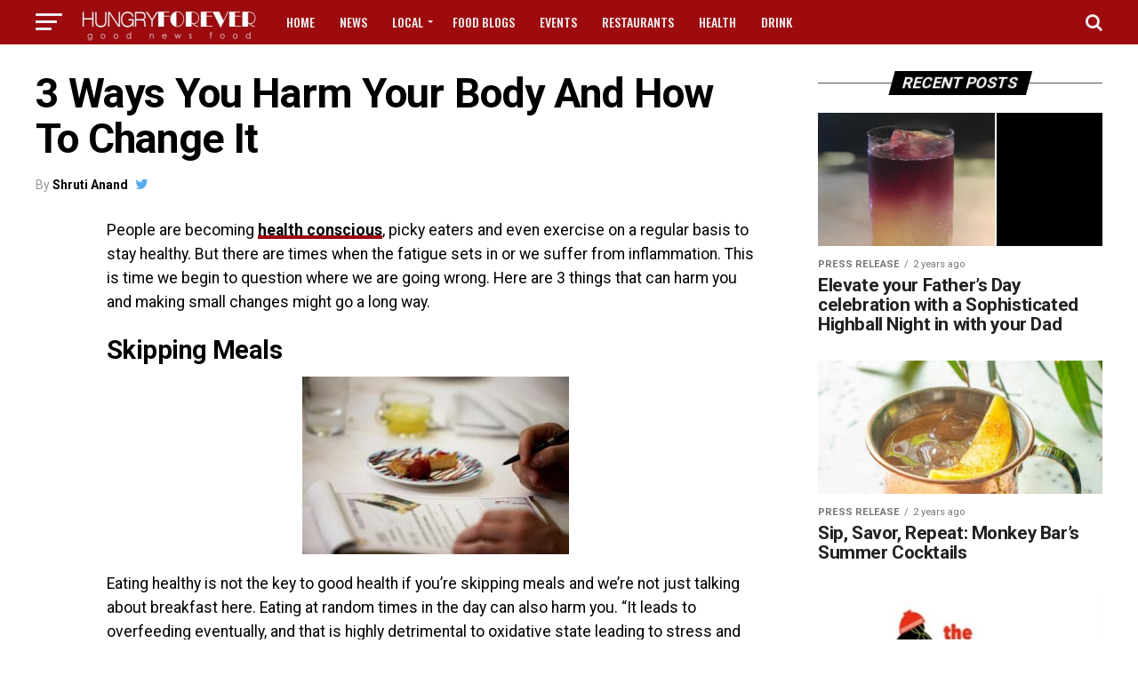

--- FILE ---
content_type: text/html; charset=UTF-8
request_url: https://hungryforever.net/3-ways-harm-body-change/
body_size: 22885
content:
<!DOCTYPE html>
<html lang="en-US">
<head>
<meta charset="UTF-8" >
<meta name="viewport" id="viewport" content="width=device-width, initial-scale=1.0, maximum-scale=1.0, minimum-scale=1.0, user-scalable=no" />
<meta name='robots' content='index, follow, max-image-preview:large, max-snippet:-1, max-video-preview:-1' />

	<!-- This site is optimized with the Yoast SEO plugin v26.8 - https://yoast.com/product/yoast-seo-wordpress/ -->
	<title>3 Ways You Harm Your Body And How To Change It - HungryForever Food Blog</title>
<link data-rocket-preload as="style" href="https://fonts.googleapis.com/css?family=Open%20Sans%7CRoboto%3A300%2C400%2C700%2C900%7COpen%20Sans%3A700Roboto%3A100%2C200%2C300%2C400%2C500%2C600%2C700%2C800%2C900%7CRoboto%3A100%2C200%2C300%2C400%2C500%2C600%2C700%2C800%2C900%7CRoboto%3A100%2C200%2C300%2C400%2C500%2C600%2C700%2C800%2C900%7CRoboto%3A100%2C200%2C300%2C400%2C500%2C600%2C700%2C800%2C900%7CRoboto%3A100%2C200%2C300%2C400%2C500%2C600%2C700%2C800%2C900%7COswald%3A100%2C200%2C300%2C400%2C500%2C600%2C700%2C800%2C900%26amp%3Bsubset%3Dlatin&#038;display=swap" rel="preload">
<script src="/cdn-cgi/scripts/7d0fa10a/cloudflare-static/rocket-loader.min.js" data-cf-settings="c3e95b9b595eb26fe345b4c5-|49"></script><link href="https://fonts.googleapis.com/css?family=Open%20Sans%7CRoboto%3A300%2C400%2C700%2C900%7COpen%20Sans%3A700Roboto%3A100%2C200%2C300%2C400%2C500%2C600%2C700%2C800%2C900%7CRoboto%3A100%2C200%2C300%2C400%2C500%2C600%2C700%2C800%2C900%7CRoboto%3A100%2C200%2C300%2C400%2C500%2C600%2C700%2C800%2C900%7CRoboto%3A100%2C200%2C300%2C400%2C500%2C600%2C700%2C800%2C900%7CRoboto%3A100%2C200%2C300%2C400%2C500%2C600%2C700%2C800%2C900%7COswald%3A100%2C200%2C300%2C400%2C500%2C600%2C700%2C800%2C900%26amp%3Bsubset%3Dlatin&#038;display=swap" media="print" onload="this.media=&#039;all&#039;" rel="stylesheet">
<noscript data-wpr-hosted-gf-parameters=""><link rel="stylesheet" href="https://fonts.googleapis.com/css?family=Open%20Sans%7CRoboto%3A300%2C400%2C700%2C900%7COpen%20Sans%3A700Roboto%3A100%2C200%2C300%2C400%2C500%2C600%2C700%2C800%2C900%7CRoboto%3A100%2C200%2C300%2C400%2C500%2C600%2C700%2C800%2C900%7CRoboto%3A100%2C200%2C300%2C400%2C500%2C600%2C700%2C800%2C900%7CRoboto%3A100%2C200%2C300%2C400%2C500%2C600%2C700%2C800%2C900%7CRoboto%3A100%2C200%2C300%2C400%2C500%2C600%2C700%2C800%2C900%7COswald%3A100%2C200%2C300%2C400%2C500%2C600%2C700%2C800%2C900%26amp%3Bsubset%3Dlatin&#038;display=swap"></noscript>
	<link rel="canonical" href="https://hungryforever.net/3-ways-harm-body-change/" />
	<meta property="og:locale" content="en_US" />
	<meta property="og:type" content="article" />
	<meta property="og:title" content="3 Ways You Harm Your Body And How To Change It - HungryForever Food Blog" />
	<meta property="og:description" content="People are becoming health conscious, picky eaters and even exercise on a regular basis to stay healthy. But there are times when the fatigue sets in or we suffer from inflammation. This is time we begin to question where we are going wrong. Here are 3 things that can harm you and making small changes [&hellip;]" />
	<meta property="og:url" content="https://hungryforever.net/3-ways-harm-body-change/" />
	<meta property="og:site_name" content="HungryForever Food Blog" />
	<meta property="article:publisher" content="https://www.facebook.com/goodnewsfood" />
	<meta property="article:author" content="https://www.facebook.com/shrtnnd" />
	<meta property="article:published_time" content="2023-02-13T18:18:12+00:00" />
	<meta property="og:image" content="https://hungryforever.net/wp-content/uploads/2017/11/fruits-market-colors1.jpg" />
	<meta property="og:image:width" content="1200" />
	<meta property="og:image:height" content="800" />
	<meta property="og:image:type" content="image/jpeg" />
	<meta name="author" content="Shruti Anand" />
	<meta name="twitter:card" content="summary_large_image" />
	<meta name="twitter:creator" content="@shrt_nnd" />
	<meta name="twitter:site" content="@hungryforeverco" />
	<meta name="twitter:label1" content="Written by" />
	<meta name="twitter:data1" content="Shruti Anand" />
	<meta name="twitter:label2" content="Est. reading time" />
	<meta name="twitter:data2" content="2 minutes" />
	<script type="application/ld+json" class="yoast-schema-graph">{"@context":"https://schema.org","@graph":[{"@type":"Article","@id":"https://hungryforever.net/3-ways-harm-body-change/#article","isPartOf":{"@id":"https://hungryforever.net/3-ways-harm-body-change/"},"author":{"name":"Shruti Anand","@id":"https://hungryforever.net/#/schema/person/25a621b18d6ef1bc8544e86b68b00290"},"headline":"3 Ways You Harm Your Body And How To Change It","datePublished":"2023-02-13T18:18:12+00:00","mainEntityOfPage":{"@id":"https://hungryforever.net/3-ways-harm-body-change/"},"wordCount":324,"commentCount":0,"publisher":{"@id":"https://hungryforever.net/#organization"},"image":{"@id":"https://hungryforever.net/3-ways-harm-body-change/#primaryimage"},"thumbnailUrl":"https://hungryforever.net/wp-content/uploads/2017/11/fruits-market-colors1.jpg","keywords":["food news","recipes"],"articleSection":["Health"],"inLanguage":"en-US"},{"@type":"WebPage","@id":"https://hungryforever.net/3-ways-harm-body-change/","url":"https://hungryforever.net/3-ways-harm-body-change/","name":"3 Ways You Harm Your Body And How To Change It - HungryForever Food Blog","isPartOf":{"@id":"https://hungryforever.net/#website"},"primaryImageOfPage":{"@id":"https://hungryforever.net/3-ways-harm-body-change/#primaryimage"},"image":{"@id":"https://hungryforever.net/3-ways-harm-body-change/#primaryimage"},"thumbnailUrl":"https://hungryforever.net/wp-content/uploads/2017/11/fruits-market-colors1.jpg","datePublished":"2023-02-13T18:18:12+00:00","breadcrumb":{"@id":"https://hungryforever.net/3-ways-harm-body-change/#breadcrumb"},"inLanguage":"en-US","potentialAction":[{"@type":"ReadAction","target":["https://hungryforever.net/3-ways-harm-body-change/"]}]},{"@type":"ImageObject","inLanguage":"en-US","@id":"https://hungryforever.net/3-ways-harm-body-change/#primaryimage","url":"https://hungryforever.net/wp-content/uploads/2017/11/fruits-market-colors1.jpg","contentUrl":"https://hungryforever.net/wp-content/uploads/2017/11/fruits-market-colors1.jpg","width":1200,"height":800,"caption":"3 Ways You Harm Your Body And How To Change It"},{"@type":"BreadcrumbList","@id":"https://hungryforever.net/3-ways-harm-body-change/#breadcrumb","itemListElement":[{"@type":"ListItem","position":1,"name":"Home","item":"https://hungryforever.net/"},{"@type":"ListItem","position":2,"name":"Health","item":"https://hungryforever.net/category/health/"},{"@type":"ListItem","position":3,"name":"3 Ways You Harm Your Body And How To Change It"}]},{"@type":"WebSite","@id":"https://hungryforever.net/#website","url":"https://hungryforever.net/","name":"HungryForever Food Blog","description":"Good News Food","publisher":{"@id":"https://hungryforever.net/#organization"},"potentialAction":[{"@type":"SearchAction","target":{"@type":"EntryPoint","urlTemplate":"https://hungryforever.net/?s={search_term_string}"},"query-input":{"@type":"PropertyValueSpecification","valueRequired":true,"valueName":"search_term_string"}}],"inLanguage":"en-US"},{"@type":"Organization","@id":"https://hungryforever.net/#organization","name":"Hungryforever Food Blog","url":"https://hungryforever.net/","logo":{"@type":"ImageObject","inLanguage":"en-US","@id":"https://hungryforever.net/#/schema/logo/image/","url":"https://hungryforever.net/wp-content/uploads/2017/01/favicon.png","contentUrl":"https://hungryforever.net/wp-content/uploads/2017/01/favicon.png","width":512,"height":512,"caption":"Hungryforever Food Blog"},"image":{"@id":"https://hungryforever.net/#/schema/logo/image/"},"sameAs":["https://www.facebook.com/goodnewsfood","https://x.com/hungryforeverco","https://www.instagram.com/hungryforeverco","https://www.pinterest.com/hungryforever"]},{"@type":"Person","@id":"https://hungryforever.net/#/schema/person/25a621b18d6ef1bc8544e86b68b00290","name":"Shruti Anand","image":{"@type":"ImageObject","inLanguage":"en-US","@id":"https://hungryforever.net/#/schema/person/image/","url":"https://secure.gravatar.com/avatar/81bfd38f249ec98ba114292cd725aa1eb377a7c5deb97ccc797cb1e11e749254?s=96&d=mm&r=g","contentUrl":"https://secure.gravatar.com/avatar/81bfd38f249ec98ba114292cd725aa1eb377a7c5deb97ccc797cb1e11e749254?s=96&d=mm&r=g","caption":"Shruti Anand"},"description":"Enjoyed the read? Follow my blogs to know all the right places to visit in Mumbai and relish delicious food!","sameAs":["https://www.facebook.com/shrtnnd","https://x.com/shrt_nnd"],"url":"https://hungryforever.net/author/shruti-anand/"}]}</script>
	<!-- / Yoast SEO plugin. -->


<link rel='dns-prefetch' href='//fonts.googleapis.com' />
<link href='https://fonts.gstatic.com' crossorigin rel='preconnect' />
<link rel="alternate" type="application/rss+xml" title="HungryForever Food Blog &raquo; Feed" href="https://hungryforever.net/feed/" />
<link rel="alternate" title="oEmbed (JSON)" type="application/json+oembed" href="https://hungryforever.net/wp-json/oembed/1.0/embed?url=https%3A%2F%2Fhungryforever.net%2F3-ways-harm-body-change%2F" />
<link rel="alternate" title="oEmbed (XML)" type="text/xml+oembed" href="https://hungryforever.net/wp-json/oembed/1.0/embed?url=https%3A%2F%2Fhungryforever.net%2F3-ways-harm-body-change%2F&#038;format=xml" />
<style id='wp-img-auto-sizes-contain-inline-css' type='text/css'>
img:is([sizes=auto i],[sizes^="auto," i]){contain-intrinsic-size:3000px 1500px}
/*# sourceURL=wp-img-auto-sizes-contain-inline-css */
</style>
<style id='wp-emoji-styles-inline-css' type='text/css'>

	img.wp-smiley, img.emoji {
		display: inline !important;
		border: none !important;
		box-shadow: none !important;
		height: 1em !important;
		width: 1em !important;
		margin: 0 0.07em !important;
		vertical-align: -0.1em !important;
		background: none !important;
		padding: 0 !important;
	}
/*# sourceURL=wp-emoji-styles-inline-css */
</style>
<style id='wp-block-library-inline-css' type='text/css'>
:root{--wp-block-synced-color:#7a00df;--wp-block-synced-color--rgb:122,0,223;--wp-bound-block-color:var(--wp-block-synced-color);--wp-editor-canvas-background:#ddd;--wp-admin-theme-color:#007cba;--wp-admin-theme-color--rgb:0,124,186;--wp-admin-theme-color-darker-10:#006ba1;--wp-admin-theme-color-darker-10--rgb:0,107,160.5;--wp-admin-theme-color-darker-20:#005a87;--wp-admin-theme-color-darker-20--rgb:0,90,135;--wp-admin-border-width-focus:2px}@media (min-resolution:192dpi){:root{--wp-admin-border-width-focus:1.5px}}.wp-element-button{cursor:pointer}:root .has-very-light-gray-background-color{background-color:#eee}:root .has-very-dark-gray-background-color{background-color:#313131}:root .has-very-light-gray-color{color:#eee}:root .has-very-dark-gray-color{color:#313131}:root .has-vivid-green-cyan-to-vivid-cyan-blue-gradient-background{background:linear-gradient(135deg,#00d084,#0693e3)}:root .has-purple-crush-gradient-background{background:linear-gradient(135deg,#34e2e4,#4721fb 50%,#ab1dfe)}:root .has-hazy-dawn-gradient-background{background:linear-gradient(135deg,#faaca8,#dad0ec)}:root .has-subdued-olive-gradient-background{background:linear-gradient(135deg,#fafae1,#67a671)}:root .has-atomic-cream-gradient-background{background:linear-gradient(135deg,#fdd79a,#004a59)}:root .has-nightshade-gradient-background{background:linear-gradient(135deg,#330968,#31cdcf)}:root .has-midnight-gradient-background{background:linear-gradient(135deg,#020381,#2874fc)}:root{--wp--preset--font-size--normal:16px;--wp--preset--font-size--huge:42px}.has-regular-font-size{font-size:1em}.has-larger-font-size{font-size:2.625em}.has-normal-font-size{font-size:var(--wp--preset--font-size--normal)}.has-huge-font-size{font-size:var(--wp--preset--font-size--huge)}.has-text-align-center{text-align:center}.has-text-align-left{text-align:left}.has-text-align-right{text-align:right}.has-fit-text{white-space:nowrap!important}#end-resizable-editor-section{display:none}.aligncenter{clear:both}.items-justified-left{justify-content:flex-start}.items-justified-center{justify-content:center}.items-justified-right{justify-content:flex-end}.items-justified-space-between{justify-content:space-between}.screen-reader-text{border:0;clip-path:inset(50%);height:1px;margin:-1px;overflow:hidden;padding:0;position:absolute;width:1px;word-wrap:normal!important}.screen-reader-text:focus{background-color:#ddd;clip-path:none;color:#444;display:block;font-size:1em;height:auto;left:5px;line-height:normal;padding:15px 23px 14px;text-decoration:none;top:5px;width:auto;z-index:100000}html :where(.has-border-color){border-style:solid}html :where([style*=border-top-color]){border-top-style:solid}html :where([style*=border-right-color]){border-right-style:solid}html :where([style*=border-bottom-color]){border-bottom-style:solid}html :where([style*=border-left-color]){border-left-style:solid}html :where([style*=border-width]){border-style:solid}html :where([style*=border-top-width]){border-top-style:solid}html :where([style*=border-right-width]){border-right-style:solid}html :where([style*=border-bottom-width]){border-bottom-style:solid}html :where([style*=border-left-width]){border-left-style:solid}html :where(img[class*=wp-image-]){height:auto;max-width:100%}:where(figure){margin:0 0 1em}html :where(.is-position-sticky){--wp-admin--admin-bar--position-offset:var(--wp-admin--admin-bar--height,0px)}@media screen and (max-width:600px){html :where(.is-position-sticky){--wp-admin--admin-bar--position-offset:0px}}

/*# sourceURL=wp-block-library-inline-css */
</style><style id='global-styles-inline-css' type='text/css'>
:root{--wp--preset--aspect-ratio--square: 1;--wp--preset--aspect-ratio--4-3: 4/3;--wp--preset--aspect-ratio--3-4: 3/4;--wp--preset--aspect-ratio--3-2: 3/2;--wp--preset--aspect-ratio--2-3: 2/3;--wp--preset--aspect-ratio--16-9: 16/9;--wp--preset--aspect-ratio--9-16: 9/16;--wp--preset--color--black: #000000;--wp--preset--color--cyan-bluish-gray: #abb8c3;--wp--preset--color--white: #ffffff;--wp--preset--color--pale-pink: #f78da7;--wp--preset--color--vivid-red: #cf2e2e;--wp--preset--color--luminous-vivid-orange: #ff6900;--wp--preset--color--luminous-vivid-amber: #fcb900;--wp--preset--color--light-green-cyan: #7bdcb5;--wp--preset--color--vivid-green-cyan: #00d084;--wp--preset--color--pale-cyan-blue: #8ed1fc;--wp--preset--color--vivid-cyan-blue: #0693e3;--wp--preset--color--vivid-purple: #9b51e0;--wp--preset--gradient--vivid-cyan-blue-to-vivid-purple: linear-gradient(135deg,rgb(6,147,227) 0%,rgb(155,81,224) 100%);--wp--preset--gradient--light-green-cyan-to-vivid-green-cyan: linear-gradient(135deg,rgb(122,220,180) 0%,rgb(0,208,130) 100%);--wp--preset--gradient--luminous-vivid-amber-to-luminous-vivid-orange: linear-gradient(135deg,rgb(252,185,0) 0%,rgb(255,105,0) 100%);--wp--preset--gradient--luminous-vivid-orange-to-vivid-red: linear-gradient(135deg,rgb(255,105,0) 0%,rgb(207,46,46) 100%);--wp--preset--gradient--very-light-gray-to-cyan-bluish-gray: linear-gradient(135deg,rgb(238,238,238) 0%,rgb(169,184,195) 100%);--wp--preset--gradient--cool-to-warm-spectrum: linear-gradient(135deg,rgb(74,234,220) 0%,rgb(151,120,209) 20%,rgb(207,42,186) 40%,rgb(238,44,130) 60%,rgb(251,105,98) 80%,rgb(254,248,76) 100%);--wp--preset--gradient--blush-light-purple: linear-gradient(135deg,rgb(255,206,236) 0%,rgb(152,150,240) 100%);--wp--preset--gradient--blush-bordeaux: linear-gradient(135deg,rgb(254,205,165) 0%,rgb(254,45,45) 50%,rgb(107,0,62) 100%);--wp--preset--gradient--luminous-dusk: linear-gradient(135deg,rgb(255,203,112) 0%,rgb(199,81,192) 50%,rgb(65,88,208) 100%);--wp--preset--gradient--pale-ocean: linear-gradient(135deg,rgb(255,245,203) 0%,rgb(182,227,212) 50%,rgb(51,167,181) 100%);--wp--preset--gradient--electric-grass: linear-gradient(135deg,rgb(202,248,128) 0%,rgb(113,206,126) 100%);--wp--preset--gradient--midnight: linear-gradient(135deg,rgb(2,3,129) 0%,rgb(40,116,252) 100%);--wp--preset--font-size--small: 13px;--wp--preset--font-size--medium: 20px;--wp--preset--font-size--large: 36px;--wp--preset--font-size--x-large: 42px;--wp--preset--spacing--20: 0.44rem;--wp--preset--spacing--30: 0.67rem;--wp--preset--spacing--40: 1rem;--wp--preset--spacing--50: 1.5rem;--wp--preset--spacing--60: 2.25rem;--wp--preset--spacing--70: 3.38rem;--wp--preset--spacing--80: 5.06rem;--wp--preset--shadow--natural: 6px 6px 9px rgba(0, 0, 0, 0.2);--wp--preset--shadow--deep: 12px 12px 50px rgba(0, 0, 0, 0.4);--wp--preset--shadow--sharp: 6px 6px 0px rgba(0, 0, 0, 0.2);--wp--preset--shadow--outlined: 6px 6px 0px -3px rgb(255, 255, 255), 6px 6px rgb(0, 0, 0);--wp--preset--shadow--crisp: 6px 6px 0px rgb(0, 0, 0);}:where(.is-layout-flex){gap: 0.5em;}:where(.is-layout-grid){gap: 0.5em;}body .is-layout-flex{display: flex;}.is-layout-flex{flex-wrap: wrap;align-items: center;}.is-layout-flex > :is(*, div){margin: 0;}body .is-layout-grid{display: grid;}.is-layout-grid > :is(*, div){margin: 0;}:where(.wp-block-columns.is-layout-flex){gap: 2em;}:where(.wp-block-columns.is-layout-grid){gap: 2em;}:where(.wp-block-post-template.is-layout-flex){gap: 1.25em;}:where(.wp-block-post-template.is-layout-grid){gap: 1.25em;}.has-black-color{color: var(--wp--preset--color--black) !important;}.has-cyan-bluish-gray-color{color: var(--wp--preset--color--cyan-bluish-gray) !important;}.has-white-color{color: var(--wp--preset--color--white) !important;}.has-pale-pink-color{color: var(--wp--preset--color--pale-pink) !important;}.has-vivid-red-color{color: var(--wp--preset--color--vivid-red) !important;}.has-luminous-vivid-orange-color{color: var(--wp--preset--color--luminous-vivid-orange) !important;}.has-luminous-vivid-amber-color{color: var(--wp--preset--color--luminous-vivid-amber) !important;}.has-light-green-cyan-color{color: var(--wp--preset--color--light-green-cyan) !important;}.has-vivid-green-cyan-color{color: var(--wp--preset--color--vivid-green-cyan) !important;}.has-pale-cyan-blue-color{color: var(--wp--preset--color--pale-cyan-blue) !important;}.has-vivid-cyan-blue-color{color: var(--wp--preset--color--vivid-cyan-blue) !important;}.has-vivid-purple-color{color: var(--wp--preset--color--vivid-purple) !important;}.has-black-background-color{background-color: var(--wp--preset--color--black) !important;}.has-cyan-bluish-gray-background-color{background-color: var(--wp--preset--color--cyan-bluish-gray) !important;}.has-white-background-color{background-color: var(--wp--preset--color--white) !important;}.has-pale-pink-background-color{background-color: var(--wp--preset--color--pale-pink) !important;}.has-vivid-red-background-color{background-color: var(--wp--preset--color--vivid-red) !important;}.has-luminous-vivid-orange-background-color{background-color: var(--wp--preset--color--luminous-vivid-orange) !important;}.has-luminous-vivid-amber-background-color{background-color: var(--wp--preset--color--luminous-vivid-amber) !important;}.has-light-green-cyan-background-color{background-color: var(--wp--preset--color--light-green-cyan) !important;}.has-vivid-green-cyan-background-color{background-color: var(--wp--preset--color--vivid-green-cyan) !important;}.has-pale-cyan-blue-background-color{background-color: var(--wp--preset--color--pale-cyan-blue) !important;}.has-vivid-cyan-blue-background-color{background-color: var(--wp--preset--color--vivid-cyan-blue) !important;}.has-vivid-purple-background-color{background-color: var(--wp--preset--color--vivid-purple) !important;}.has-black-border-color{border-color: var(--wp--preset--color--black) !important;}.has-cyan-bluish-gray-border-color{border-color: var(--wp--preset--color--cyan-bluish-gray) !important;}.has-white-border-color{border-color: var(--wp--preset--color--white) !important;}.has-pale-pink-border-color{border-color: var(--wp--preset--color--pale-pink) !important;}.has-vivid-red-border-color{border-color: var(--wp--preset--color--vivid-red) !important;}.has-luminous-vivid-orange-border-color{border-color: var(--wp--preset--color--luminous-vivid-orange) !important;}.has-luminous-vivid-amber-border-color{border-color: var(--wp--preset--color--luminous-vivid-amber) !important;}.has-light-green-cyan-border-color{border-color: var(--wp--preset--color--light-green-cyan) !important;}.has-vivid-green-cyan-border-color{border-color: var(--wp--preset--color--vivid-green-cyan) !important;}.has-pale-cyan-blue-border-color{border-color: var(--wp--preset--color--pale-cyan-blue) !important;}.has-vivid-cyan-blue-border-color{border-color: var(--wp--preset--color--vivid-cyan-blue) !important;}.has-vivid-purple-border-color{border-color: var(--wp--preset--color--vivid-purple) !important;}.has-vivid-cyan-blue-to-vivid-purple-gradient-background{background: var(--wp--preset--gradient--vivid-cyan-blue-to-vivid-purple) !important;}.has-light-green-cyan-to-vivid-green-cyan-gradient-background{background: var(--wp--preset--gradient--light-green-cyan-to-vivid-green-cyan) !important;}.has-luminous-vivid-amber-to-luminous-vivid-orange-gradient-background{background: var(--wp--preset--gradient--luminous-vivid-amber-to-luminous-vivid-orange) !important;}.has-luminous-vivid-orange-to-vivid-red-gradient-background{background: var(--wp--preset--gradient--luminous-vivid-orange-to-vivid-red) !important;}.has-very-light-gray-to-cyan-bluish-gray-gradient-background{background: var(--wp--preset--gradient--very-light-gray-to-cyan-bluish-gray) !important;}.has-cool-to-warm-spectrum-gradient-background{background: var(--wp--preset--gradient--cool-to-warm-spectrum) !important;}.has-blush-light-purple-gradient-background{background: var(--wp--preset--gradient--blush-light-purple) !important;}.has-blush-bordeaux-gradient-background{background: var(--wp--preset--gradient--blush-bordeaux) !important;}.has-luminous-dusk-gradient-background{background: var(--wp--preset--gradient--luminous-dusk) !important;}.has-pale-ocean-gradient-background{background: var(--wp--preset--gradient--pale-ocean) !important;}.has-electric-grass-gradient-background{background: var(--wp--preset--gradient--electric-grass) !important;}.has-midnight-gradient-background{background: var(--wp--preset--gradient--midnight) !important;}.has-small-font-size{font-size: var(--wp--preset--font-size--small) !important;}.has-medium-font-size{font-size: var(--wp--preset--font-size--medium) !important;}.has-large-font-size{font-size: var(--wp--preset--font-size--large) !important;}.has-x-large-font-size{font-size: var(--wp--preset--font-size--x-large) !important;}
/*# sourceURL=global-styles-inline-css */
</style>

<style id='classic-theme-styles-inline-css' type='text/css'>
/*! This file is auto-generated */
.wp-block-button__link{color:#fff;background-color:#32373c;border-radius:9999px;box-shadow:none;text-decoration:none;padding:calc(.667em + 2px) calc(1.333em + 2px);font-size:1.125em}.wp-block-file__button{background:#32373c;color:#fff;text-decoration:none}
/*# sourceURL=/wp-includes/css/classic-themes.min.css */
</style>
<link data-minify="1" rel='stylesheet' id='wpurp_style_minified-css' href='https://hungryforever.net/wp-content/cache/min/1/wp-content/plugins/wp-ultimate-recipe-premium/core/assets/wpurp-public.css?ver=1769299264' type='text/css' media='all' />

<link data-minify="1" rel='stylesheet' id='wpurp_style2-css' href='https://hungryforever.net/wp-content/cache/min/1/wp-content/plugins/wp-ultimate-recipe-premium/core/vendor/select2/select2.css?ver=1769299264' type='text/css' media='all' />
<link data-minify="1" rel='stylesheet' id='wpupg_style1-css' href='https://hungryforever.net/wp-content/cache/min/1/wp-content/plugins/wp-ultimate-recipe-premium/premium/vendor/wp-ultimate-post-grid-premium/core/css/filter.css?ver=1769299264' type='text/css' media='all' />
<link data-minify="1" rel='stylesheet' id='wpupg_style2-css' href='https://hungryforever.net/wp-content/cache/min/1/wp-content/plugins/wp-ultimate-recipe-premium/premium/vendor/wp-ultimate-post-grid-premium/core/css/pagination.css?ver=1769299264' type='text/css' media='all' />
<link data-minify="1" rel='stylesheet' id='wpupg_style3-css' href='https://hungryforever.net/wp-content/cache/min/1/wp-content/plugins/wp-ultimate-recipe-premium/premium/vendor/wp-ultimate-post-grid-premium/core/css/grid.css?ver=1769299264' type='text/css' media='all' />
<link data-minify="1" rel='stylesheet' id='wpupg_style4-css' href='https://hungryforever.net/wp-content/cache/min/1/wp-content/plugins/wp-ultimate-recipe-premium/premium/vendor/wp-ultimate-post-grid-premium/core/css/layout_base.css?ver=1769299264' type='text/css' media='all' />
<link data-minify="1" rel='stylesheet' id='wpupg_style5-css' href='https://hungryforever.net/wp-content/cache/min/1/wp-content/plugins/wp-ultimate-recipe-premium/premium/vendor/wp-ultimate-post-grid-premium/premium/addons/filter-dropdown/css/filter-dropdown.css?ver=1769299264' type='text/css' media='all' />
<link data-minify="1" rel='stylesheet' id='wpupg_style6-css' href='https://hungryforever.net/wp-content/cache/min/1/wp-content/plugins/wp-ultimate-recipe-premium/premium/vendor/wp-ultimate-post-grid-premium/core/vendor/select2/css/select2.css?ver=1769299264' type='text/css' media='all' />
<link data-minify="1" rel='stylesheet' id='mvp-custom-style-css' href='https://hungryforever.net/wp-content/cache/min/1/wp-content/themes/zox-news/style.css?ver=1769299264' type='text/css' media='all' />
<style id='mvp-custom-style-inline-css' type='text/css'>


#mvp-wallpaper {
	background: url() no-repeat 50% 0;
	}

#mvp-foot-copy a {
	color: #9e0b0f;
	}

#mvp-content-main p a,
.mvp-post-add-main p a {
	box-shadow: inset 0 -4px 0 #9e0b0f;
	}

#mvp-content-main p a:hover,
.mvp-post-add-main p a:hover {
	background: #9e0b0f;
	}

a,
a:visited,
.post-info-name a,
.woocommerce .woocommerce-breadcrumb a {
	color: #1e73be;
	}

#mvp-side-wrap a:hover {
	color: #1e73be;
	}

.mvp-fly-top:hover,
.mvp-vid-box-wrap,
ul.mvp-soc-mob-list li.mvp-soc-mob-com {
	background: #dd3333;
	}

nav.mvp-fly-nav-menu ul li.menu-item-has-children:after,
.mvp-feat1-left-wrap span.mvp-cd-cat,
.mvp-widget-feat1-top-story span.mvp-cd-cat,
.mvp-widget-feat2-left-cont span.mvp-cd-cat,
.mvp-widget-dark-feat span.mvp-cd-cat,
.mvp-widget-dark-sub span.mvp-cd-cat,
.mvp-vid-wide-text span.mvp-cd-cat,
.mvp-feat2-top-text span.mvp-cd-cat,
.mvp-feat3-main-story span.mvp-cd-cat,
.mvp-feat3-sub-text span.mvp-cd-cat,
.mvp-feat4-main-text span.mvp-cd-cat,
.woocommerce-message:before,
.woocommerce-info:before,
.woocommerce-message:before {
	color: #dd3333;
	}

#searchform input,
.mvp-authors-name {
	border-bottom: 1px solid #dd3333;
	}

.mvp-fly-top:hover {
	border-top: 1px solid #dd3333;
	border-left: 1px solid #dd3333;
	border-bottom: 1px solid #dd3333;
	}

.woocommerce .widget_price_filter .ui-slider .ui-slider-handle,
.woocommerce #respond input#submit.alt,
.woocommerce a.button.alt,
.woocommerce button.button.alt,
.woocommerce input.button.alt,
.woocommerce #respond input#submit.alt:hover,
.woocommerce a.button.alt:hover,
.woocommerce button.button.alt:hover,
.woocommerce input.button.alt:hover {
	background-color: #dd3333;
	}

.woocommerce-error,
.woocommerce-info,
.woocommerce-message {
	border-top-color: #dd3333;
	}

ul.mvp-feat1-list-buts li.active span.mvp-feat1-list-but,
span.mvp-widget-home-title,
span.mvp-post-cat,
span.mvp-feat1-pop-head {
	background: #000000;
	}

.woocommerce span.onsale {
	background-color: #000000;
	}

.mvp-widget-feat2-side-more-but,
.woocommerce .star-rating span:before,
span.mvp-prev-next-label,
.mvp-cat-date-wrap .sticky {
	color: #000000 !important;
	}

#mvp-main-nav-top,
#mvp-fly-wrap,
.mvp-soc-mob-right,
#mvp-main-nav-small-cont {
	background: #9e0b0f;
	}

#mvp-main-nav-small .mvp-fly-but-wrap span,
#mvp-main-nav-small .mvp-search-but-wrap span,
.mvp-nav-top-left .mvp-fly-but-wrap span,
#mvp-fly-wrap .mvp-fly-but-wrap span {
	background: #ededed;
	}

.mvp-nav-top-right .mvp-nav-search-but,
span.mvp-fly-soc-head,
.mvp-soc-mob-right i,
#mvp-main-nav-small span.mvp-nav-search-but,
#mvp-main-nav-small .mvp-nav-menu ul li a  {
	color: #ededed;
	}

#mvp-main-nav-small .mvp-nav-menu ul li.menu-item-has-children a:after {
	border-color: #ededed transparent transparent transparent;
	}

#mvp-nav-top-wrap span.mvp-nav-search-but:hover,
#mvp-main-nav-small span.mvp-nav-search-but:hover {
	color: #000000;
	}

#mvp-nav-top-wrap .mvp-fly-but-wrap:hover span,
#mvp-main-nav-small .mvp-fly-but-wrap:hover span,
span.mvp-woo-cart-num:hover {
	background: #000000;
	}

#mvp-main-nav-bot-cont {
	background: #000000;
	}

#mvp-nav-bot-wrap .mvp-fly-but-wrap span,
#mvp-nav-bot-wrap .mvp-search-but-wrap span {
	background: #9e0b0f;
	}

#mvp-nav-bot-wrap span.mvp-nav-search-but,
#mvp-nav-bot-wrap .mvp-nav-menu ul li a {
	color: #9e0b0f;
	}

#mvp-nav-bot-wrap .mvp-nav-menu ul li.menu-item-has-children a:after {
	border-color: #9e0b0f transparent transparent transparent;
	}

.mvp-nav-menu ul li:hover a {
	border-bottom: 5px solid #ffffff;
	}

#mvp-nav-bot-wrap .mvp-fly-but-wrap:hover span {
	background: #ffffff;
	}

#mvp-nav-bot-wrap span.mvp-nav-search-but:hover {
	color: #ffffff;
	}

body,
.mvp-feat1-feat-text p,
.mvp-feat2-top-text p,
.mvp-feat3-main-text p,
.mvp-feat3-sub-text p,
#searchform input,
.mvp-author-info-text,
span.mvp-post-excerpt,
.mvp-nav-menu ul li ul.sub-menu li a,
nav.mvp-fly-nav-menu ul li a,
.mvp-ad-label,
span.mvp-feat-caption,
.mvp-post-tags a,
.mvp-post-tags a:visited,
span.mvp-author-box-name a,
#mvp-author-box-text p,
.mvp-post-gallery-text p,
ul.mvp-soc-mob-list li span,
#comments,
h3#reply-title,
h2.comments,
#mvp-foot-copy p,
span.mvp-fly-soc-head,
.mvp-post-tags-header,
span.mvp-prev-next-label,
span.mvp-post-add-link-but,
#mvp-comments-button a,
#mvp-comments-button span.mvp-comment-but-text,
.woocommerce ul.product_list_widget span.product-title,
.woocommerce ul.product_list_widget li a,
.woocommerce #reviews #comments ol.commentlist li .comment-text p.meta,
.woocommerce div.product p.price,
.woocommerce div.product p.price ins,
.woocommerce div.product p.price del,
.woocommerce ul.products li.product .price del,
.woocommerce ul.products li.product .price ins,
.woocommerce ul.products li.product .price,
.woocommerce #respond input#submit,
.woocommerce a.button,
.woocommerce button.button,
.woocommerce input.button,
.woocommerce .widget_price_filter .price_slider_amount .button,
.woocommerce span.onsale,
.woocommerce-review-link,
#woo-content p.woocommerce-result-count,
.woocommerce div.product .woocommerce-tabs ul.tabs li a,
a.mvp-inf-more-but,
span.mvp-cont-read-but,
span.mvp-cd-cat,
span.mvp-cd-date,
.mvp-feat4-main-text p,
span.mvp-woo-cart-num,
span.mvp-widget-home-title2,
.wp-caption,
#mvp-content-main p.wp-caption-text,
.gallery-caption,
.mvp-post-add-main p.wp-caption-text,
#bbpress-forums,
#bbpress-forums p,
.protected-post-form input,
#mvp-feat6-text p {
	font-family: 'Roboto', sans-serif;
	}

.mvp-blog-story-text p,
span.mvp-author-page-desc,
#mvp-404 p,
.mvp-widget-feat1-bot-text p,
.mvp-widget-feat2-left-text p,
.mvp-flex-story-text p,
.mvp-search-text p,
#mvp-content-main p,
.mvp-post-add-main p,
#mvp-content-main ul li,
#mvp-content-main ol li,
.rwp-summary,
.rwp-u-review__comment,
.mvp-feat5-mid-main-text p,
.mvp-feat5-small-main-text p,
#mvp-content-main .wp-block-button__link,
.wp-block-audio figcaption,
.wp-block-video figcaption,
.wp-block-embed figcaption,
.wp-block-verse pre,
pre.wp-block-verse {
	font-family: 'Roboto', sans-serif;
	}

.mvp-nav-menu ul li a,
#mvp-foot-menu ul li a {
	font-family: 'Oswald', sans-serif;
	}


.mvp-feat1-sub-text h2,
.mvp-feat1-pop-text h2,
.mvp-feat1-list-text h2,
.mvp-widget-feat1-top-text h2,
.mvp-widget-feat1-bot-text h2,
.mvp-widget-dark-feat-text h2,
.mvp-widget-dark-sub-text h2,
.mvp-widget-feat2-left-text h2,
.mvp-widget-feat2-right-text h2,
.mvp-blog-story-text h2,
.mvp-flex-story-text h2,
.mvp-vid-wide-more-text p,
.mvp-prev-next-text p,
.mvp-related-text,
.mvp-post-more-text p,
h2.mvp-authors-latest a,
.mvp-feat2-bot-text h2,
.mvp-feat3-sub-text h2,
.mvp-feat3-main-text h2,
.mvp-feat4-main-text h2,
.mvp-feat5-text h2,
.mvp-feat5-mid-main-text h2,
.mvp-feat5-small-main-text h2,
.mvp-feat5-mid-sub-text h2,
#mvp-feat6-text h2,
.alp-related-posts-wrapper .alp-related-post .post-title {
	font-family: 'Roboto', sans-serif;
	}

.mvp-feat2-top-text h2,
.mvp-feat1-feat-text h2,
h1.mvp-post-title,
h1.mvp-post-title-wide,
.mvp-drop-nav-title h4,
#mvp-content-main blockquote p,
.mvp-post-add-main blockquote p,
#mvp-content-main p.has-large-font-size,
#mvp-404 h1,
#woo-content h1.page-title,
.woocommerce div.product .product_title,
.woocommerce ul.products li.product h3,
.alp-related-posts .current .post-title {
	font-family: 'Roboto', sans-serif;
	}

span.mvp-feat1-pop-head,
.mvp-feat1-pop-text:before,
span.mvp-feat1-list-but,
span.mvp-widget-home-title,
.mvp-widget-feat2-side-more,
span.mvp-post-cat,
span.mvp-page-head,
h1.mvp-author-top-head,
.mvp-authors-name,
#mvp-content-main h1,
#mvp-content-main h2,
#mvp-content-main h3,
#mvp-content-main h4,
#mvp-content-main h5,
#mvp-content-main h6,
.woocommerce .related h2,
.woocommerce div.product .woocommerce-tabs .panel h2,
.woocommerce div.product .product_title,
.mvp-feat5-side-list .mvp-feat1-list-img:after {
	font-family: 'Roboto', sans-serif;
	}

	

	#mvp-main-body-wrap {
		padding-top: 20px;
		}
	#mvp-feat2-wrap,
	#mvp-feat4-wrap,
	#mvp-post-feat-img-wide,
	#mvp-vid-wide-wrap {
		margin-top: -20px;
		}
	@media screen and (max-width: 479px) {
		#mvp-main-body-wrap {
			padding-top: 15px;
			}
		#mvp-feat2-wrap,
		#mvp-feat4-wrap,
		#mvp-post-feat-img-wide,
		#mvp-vid-wide-wrap {
			margin-top: -15px;
			}
		}
		

	.alp-advert {
		display: none;
	}
	.alp-related-posts-wrapper .alp-related-posts .current {
		margin: 0 0 10px;
	}
		

 	#mvp-foot-top {
 background: #9e0b0f;
}

#mvp-foot-logo img {
 width: 20%;
}

#mvp-foot-menu-wrap li a {
 color: #e0e0e0 !important;
}

.mvp-post-tags, .mvp-post-cat, .mvp-author-info-date, .mvp-author-info-thumb, .page-template-default #mvp-side-wrap {
 display: none;
}

.page-template-default .mvp-post-main-in {
 margin-right: auto;
}

#mvp-content-main img, #mvp-content-main figure {
 text-align: center;
 margin: auto;
 display: block;
}

.mvp-author-info-text {
 margin: auto;
}

#mvp-content-main a:hover {
 color: #fff;
}

.mvp-inf-more-wrap {
 text-align: left;
}

.pagination span, .pagination a {
 background: #fff;
 border: 1px solid #000;
 color: #9F0B0F!important;
}

.pagination a:hover {
 background: #9F0B0F;
 border: 1px solid #000;
 color: #fff!important;
}

.mvp-nav-links .current {
 background: #000;
 color: #fff!important;
}

.mvp-nav-links .inactive {
color: #9F0B0F!important;
}

.archive .mvp-widget-feat2-right-cont h2 {
 font-size: 14px;
}

@media (max-width: 767px) {
 .mvp-nav-small-logo img {
   width: 85%;
   margin-top: -5px;
 }

 #mvp-foot-logo img {
   width: 50%;
 }
}
		
/*# sourceURL=mvp-custom-style-inline-css */
</style>
<link data-minify="1" rel='stylesheet' id='mvp-reset-css' href='https://hungryforever.net/wp-content/cache/min/1/wp-content/themes/zox-news/css/reset.css?ver=1769299264' type='text/css' media='all' />
<link data-minify="1" rel='stylesheet' id='fontawesome-css' href='https://hungryforever.net/wp-content/cache/min/1/wp-content/themes/zox-news/font-awesome/css/font-awesome.css?ver=1769299264' type='text/css' media='all' />

<link data-minify="1" rel='stylesheet' id='mvp-media-queries-css' href='https://hungryforever.net/wp-content/cache/min/1/wp-content/themes/zox-news/css/media-queries.css?ver=1769299264' type='text/css' media='all' />
<style id='rocket-lazyload-inline-css' type='text/css'>
.rll-youtube-player{position:relative;padding-bottom:56.23%;height:0;overflow:hidden;max-width:100%;}.rll-youtube-player:focus-within{outline: 2px solid currentColor;outline-offset: 5px;}.rll-youtube-player iframe{position:absolute;top:0;left:0;width:100%;height:100%;z-index:100;background:0 0}.rll-youtube-player img{bottom:0;display:block;left:0;margin:auto;max-width:100%;width:100%;position:absolute;right:0;top:0;border:none;height:auto;-webkit-transition:.4s all;-moz-transition:.4s all;transition:.4s all}.rll-youtube-player img:hover{-webkit-filter:brightness(75%)}.rll-youtube-player .play{height:100%;width:100%;left:0;top:0;position:absolute;background:url(https://hungryforever.net/wp-content/plugins/wp-rocket/assets/img/youtube.png) no-repeat center;background-color: transparent !important;cursor:pointer;border:none;}
/*# sourceURL=rocket-lazyload-inline-css */
</style>
<script type="c3e95b9b595eb26fe345b4c5-text/javascript" src="https://hungryforever.net/wp-includes/js/jquery/jquery.min.js?ver=3.7.1" id="jquery-core-js"></script>
<script type="c3e95b9b595eb26fe345b4c5-text/javascript" src="https://hungryforever.net/wp-includes/js/jquery/jquery-migrate.min.js?ver=3.4.1" id="jquery-migrate-js"></script>
<link rel="https://api.w.org/" href="https://hungryforever.net/wp-json/" /><link rel="alternate" title="JSON" type="application/json" href="https://hungryforever.net/wp-json/wp/v2/posts/133485" /><link rel="EditURI" type="application/rsd+xml" title="RSD" href="https://hungryforever.net/xmlrpc.php?rsd" />
<link rel='shortlink' href='https://hungryforever.net/?p=133485' />
<style type="text/css">.wpupg-grid { transition: height 0.8s; }</style><style type="text/css">.select2wpupg-selection, .select2wpupg-dropdown { border-color: #AAAAAA!important; }.select2wpupg-selection__arrow b { border-top-color: #AAAAAA!important; }.select2wpupg-container--open .select2wpupg-selection__arrow b { border-bottom-color: #AAAAAA!important; }.select2wpupg-selection__placeholder, .select2wpupg-search__field, .select2wpupg-selection__rendered, .select2wpupg-results__option { color: #444444!important; }.select2wpupg-search__field::-webkit-input-placeholder { color: #444444!important; }.select2wpupg-search__field:-moz-placeholder { color: #444444!important; }.select2wpupg-search__field::-moz-placeholder { color: #444444!important; }.select2wpupg-search__field:-ms-input-placeholder { color: #444444!important; }.select2wpupg-results__option--highlighted { color: #FFFFFF!important; background-color: #5897FB!important; }</style>		<style type="text/css" id="wp-custom-css">
			.page-id-59 .wpcf7-form {
    width: 50%;
}
.page-id-59 .wpcf7-form label {
    font-weight: bold;
    font-size: 15px;
    font-family: 'Roboto', sans-serif;
}
.page-id-59 .wpcf7-form input {
    height: 30px;
    width: 100%;
}
.page-id-59 .wpcf7-form textarea {
    width: 100%;
}
.page-id-59 .wpcf7-submit {
    background: #9E0B0F;
    color: #fff;
    border: 0;
    border-radius: 5px;
    font-family: 'Oswald', sans-serif;
    font-size: 20px;
    height: 50px !important;
		transition: .25s;
}
.page-id-59 .wpcf7-submit:hover {
		cursor: pointer;
		background: #000;
}

@media (max-width: 768px) {
	.page-id-59 .wpcf7-form {
    width: 100%;
	}
}

.home .mvp-feat2-bot-wrap .mvp-cd-date {
	display: none;
}		</style>
		<script async src="https://pagead2.googlesyndication.com/pagead/js/adsbygoogle.js?client=ca-pub-9368292875140127" crossorigin="anonymous" type="c3e95b9b595eb26fe345b4c5-text/javascript"></script><!-- Google Tag Manager -->
<script type="c3e95b9b595eb26fe345b4c5-text/javascript">(function(w,d,s,l,i){w[l]=w[l]||[];w[l].push({'gtm.start':
new Date().getTime(),event:'gtm.js'});var f=d.getElementsByTagName(s)[0],
j=d.createElement(s),dl=l!='dataLayer'?'&l='+l:'';j.async=true;j.src=
'https://www.googletagmanager.com/gtm.js?id='+i+dl;f.parentNode.insertBefore(j,f);
})(window,document,'script','dataLayer','GTM-TP6NF4L');</script>
<!-- End Google Tag Manager --><noscript><style id="rocket-lazyload-nojs-css">.rll-youtube-player, [data-lazy-src]{display:none !important;}</style></noscript><meta name="generator" content="WP Rocket 3.20.3" data-wpr-features="wpr_lazyload_images wpr_lazyload_iframes wpr_minify_css wpr_desktop" /></head>
<body class="wp-singular post-template-default single single-post postid-133485 single-format-standard wp-theme-zox-news">
	<div data-rocket-location-hash="60421f937f1e1b430a4d8895740c7219" id="mvp-fly-wrap">
	<div data-rocket-location-hash="7cfe3efb17782ece9de45722d7b0b5f5" id="mvp-fly-menu-top" class="left relative">
		<div data-rocket-location-hash="acf1a549a277ef8f8e2690859729ed69" class="mvp-fly-top-out left relative">
			<div class="mvp-fly-top-in">
				<div id="mvp-fly-logo" class="left relative">
											<a href="https://hungryforever.net/"><img src="data:image/svg+xml,%3Csvg%20xmlns='http://www.w3.org/2000/svg'%20viewBox='0%200%200%200'%3E%3C/svg%3E" alt="HungryForever Food Blog" data-rjs="2" data-lazy-src="https://hungryforever.net/wp-content/uploads/2020/09/hungryforever-logo-resize.jpg" /><noscript><img src="https://hungryforever.net/wp-content/uploads/2020/09/hungryforever-logo-resize.jpg" alt="HungryForever Food Blog" data-rjs="2" /></noscript></a>
									</div><!--mvp-fly-logo-->
			</div><!--mvp-fly-top-in-->
			<div class="mvp-fly-but-wrap mvp-fly-but-menu mvp-fly-but-click">
				<span></span>
				<span></span>
				<span></span>
				<span></span>
			</div><!--mvp-fly-but-wrap-->
		</div><!--mvp-fly-top-out-->
	</div><!--mvp-fly-menu-top-->
	<div data-rocket-location-hash="393aedeaf7ca122ac358ce99761e91c6" id="mvp-fly-menu-wrap">
		<nav class="mvp-fly-nav-menu left relative">
			<div class="menu-new-header-container"><ul id="menu-new-header" class="menu"><li id="menu-item-218466" class="menu-item menu-item-type-post_type menu-item-object-page menu-item-home menu-item-218466"><a href="https://hungryforever.net/">Home</a></li>
<li id="menu-item-218469" class="menu-item menu-item-type-taxonomy menu-item-object-category menu-item-218469"><a href="https://hungryforever.net/category/news/">News</a></li>
<li id="menu-item-218478" class="menu-item menu-item-type-taxonomy menu-item-object-category menu-item-has-children menu-item-218478"><a href="https://hungryforever.net/category/world/india/">Local</a>
<ul class="sub-menu">
	<li id="menu-item-218479" class="menu-item menu-item-type-taxonomy menu-item-object-category menu-item-218479"><a href="https://hungryforever.net/category/world/india/chennai/">Chennai</a></li>
	<li id="menu-item-218475" class="menu-item menu-item-type-taxonomy menu-item-object-category menu-item-218475"><a href="https://hungryforever.net/category/world/india/bengaluru/">Bengaluru</a></li>
	<li id="menu-item-218476" class="menu-item menu-item-type-taxonomy menu-item-object-category menu-item-218476"><a href="https://hungryforever.net/category/world/india/mumbai/">Mumbai</a></li>
	<li id="menu-item-218477" class="menu-item menu-item-type-taxonomy menu-item-object-category menu-item-218477"><a href="https://hungryforever.net/category/world/india/delhi/">Delhi</a></li>
</ul>
</li>
<li id="menu-item-218470" class="menu-item menu-item-type-taxonomy menu-item-object-category menu-item-218470"><a href="https://hungryforever.net/category/food-blogs/">Food Blogs</a></li>
<li id="menu-item-218471" class="menu-item menu-item-type-taxonomy menu-item-object-category menu-item-218471"><a href="https://hungryforever.net/category/events/">Events</a></li>
<li id="menu-item-218472" class="menu-item menu-item-type-taxonomy menu-item-object-category menu-item-218472"><a href="https://hungryforever.net/category/restaurants/">Restaurants</a></li>
<li id="menu-item-218473" class="menu-item menu-item-type-taxonomy menu-item-object-category current-post-ancestor current-menu-parent current-post-parent menu-item-218473"><a href="https://hungryforever.net/category/health/">Health</a></li>
<li id="menu-item-218482" class="menu-item menu-item-type-taxonomy menu-item-object-category menu-item-218482"><a href="https://hungryforever.net/category/drink/">Drink</a></li>
</ul></div>		</nav>
	</div><!--mvp-fly-menu-wrap-->
	<div data-rocket-location-hash="c4942f76159e53004022ad9c07512391" id="mvp-fly-soc-wrap">
		<span class="mvp-fly-soc-head">Connect with us</span>
		<ul class="mvp-fly-soc-list left relative">
							<li><a href="https://www.facebook.com/goodnewsfood/" target="_blank" class="fa fa-facebook fa-2"></a></li>
										<li><a href="https://twitter.com/HungryForeverCo/" target="_blank" class="fa fa-twitter fa-2"></a></li>
													<li><a href="https://www.instagram.com/hungryforeverco/" target="_blank" class="fa fa-instagram fa-2"></a></li>
																	</ul>
	</div><!--mvp-fly-soc-wrap-->
</div><!--mvp-fly-wrap-->	<div data-rocket-location-hash="d425017fa85036706f7140908a3b18c4" id="mvp-site" class="left relative">
		<div data-rocket-location-hash="4ce640a3ccf90896b2ba9adeb0a2b180" id="mvp-search-wrap">
			<div data-rocket-location-hash="7d8aeb98c6d9b01407570212eb265bbf" id="mvp-search-box">
				<form method="get" id="searchform" action="https://hungryforever.net/">
	<input type="text" name="s" id="s" value="Search" onfocus="if (!window.__cfRLUnblockHandlers) return false; if (this.value == &quot;Search&quot;) { this.value = &quot;&quot;; }" onblur="if (!window.__cfRLUnblockHandlers) return false; if (this.value == &quot;&quot;) { this.value = &quot;Search&quot;; }" data-cf-modified-c3e95b9b595eb26fe345b4c5-="" />
	<input type="hidden" id="searchsubmit" value="Search" />
</form>			</div><!--mvp-search-box-->
			<div data-rocket-location-hash="53f6639beecc03f7a882ffe5020f90b2" class="mvp-search-but-wrap mvp-search-click">
				<span></span>
				<span></span>
			</div><!--mvp-search-but-wrap-->
		</div><!--mvp-search-wrap-->
				<div data-rocket-location-hash="065ccec821b33f082e81da0b3a74ee7f" id="mvp-site-wall" class="left relative">
						<div data-rocket-location-hash="2aed129aee71cfb975791d1edeacf577" id="mvp-site-main" class="left relative">
			<header id="mvp-main-head-wrap" class="left relative">
									<nav id="mvp-main-nav-wrap" class="left relative">
						<div id="mvp-main-nav-small" class="left relative">
							<div id="mvp-main-nav-small-cont" class="left">
								<div class="mvp-main-box">
									<div id="mvp-nav-small-wrap">
										<div class="mvp-nav-small-right-out left">
											<div class="mvp-nav-small-right-in">
												<div class="mvp-nav-small-cont left">
													<div class="mvp-nav-small-left-out right">
														<div id="mvp-nav-small-left" class="left relative">
															<div class="mvp-fly-but-wrap mvp-fly-but-click left relative">
																<span></span>
																<span></span>
																<span></span>
																<span></span>
															</div><!--mvp-fly-but-wrap-->
														</div><!--mvp-nav-small-left-->
														<div class="mvp-nav-small-left-in">
															<div class="mvp-nav-small-mid left">
																<div class="mvp-nav-small-logo left relative">
																																			<a href="https://hungryforever.net/"><img src="data:image/svg+xml,%3Csvg%20xmlns='http://www.w3.org/2000/svg'%20viewBox='0%200%200%200'%3E%3C/svg%3E" alt="HungryForever Food Blog" data-rjs="2" data-lazy-src="https://hungryforever.net/wp-content/uploads/2020/09/hungryforever-logo-resize.jpg" /><noscript><img src="https://hungryforever.net/wp-content/uploads/2020/09/hungryforever-logo-resize.jpg" alt="HungryForever Food Blog" data-rjs="2" /></noscript></a>
																																																				<h2 class="mvp-logo-title">HungryForever Food Blog</h2>
																																	</div><!--mvp-nav-small-logo-->
																<div class="mvp-nav-small-mid-right left">
																																			<div class="mvp-drop-nav-title left">
																			<h4>3 Ways You Harm Your Body And How To Change It</h4>
																		</div><!--mvp-drop-nav-title-->
																																		<div class="mvp-nav-menu left">
																		<div class="menu-new-header-container"><ul id="menu-new-header-1" class="menu"><li class="menu-item menu-item-type-post_type menu-item-object-page menu-item-home menu-item-218466"><a href="https://hungryforever.net/">Home</a></li>
<li class="menu-item menu-item-type-taxonomy menu-item-object-category menu-item-218469"><a href="https://hungryforever.net/category/news/">News</a></li>
<li class="menu-item menu-item-type-taxonomy menu-item-object-category menu-item-has-children menu-item-218478"><a href="https://hungryforever.net/category/world/india/">Local</a>
<ul class="sub-menu">
	<li class="menu-item menu-item-type-taxonomy menu-item-object-category menu-item-218479"><a href="https://hungryforever.net/category/world/india/chennai/">Chennai</a></li>
	<li class="menu-item menu-item-type-taxonomy menu-item-object-category menu-item-218475"><a href="https://hungryforever.net/category/world/india/bengaluru/">Bengaluru</a></li>
	<li class="menu-item menu-item-type-taxonomy menu-item-object-category menu-item-218476"><a href="https://hungryforever.net/category/world/india/mumbai/">Mumbai</a></li>
	<li class="menu-item menu-item-type-taxonomy menu-item-object-category menu-item-218477"><a href="https://hungryforever.net/category/world/india/delhi/">Delhi</a></li>
</ul>
</li>
<li class="menu-item menu-item-type-taxonomy menu-item-object-category menu-item-218470"><a href="https://hungryforever.net/category/food-blogs/">Food Blogs</a></li>
<li class="menu-item menu-item-type-taxonomy menu-item-object-category menu-item-218471"><a href="https://hungryforever.net/category/events/">Events</a></li>
<li class="menu-item menu-item-type-taxonomy menu-item-object-category menu-item-218472"><a href="https://hungryforever.net/category/restaurants/">Restaurants</a></li>
<li class="menu-item menu-item-type-taxonomy menu-item-object-category current-post-ancestor current-menu-parent current-post-parent menu-item-218473"><a href="https://hungryforever.net/category/health/">Health</a></li>
<li class="menu-item menu-item-type-taxonomy menu-item-object-category menu-item-218482"><a href="https://hungryforever.net/category/drink/">Drink</a></li>
</ul></div>																	</div><!--mvp-nav-menu-->
																</div><!--mvp-nav-small-mid-right-->
															</div><!--mvp-nav-small-mid-->
														</div><!--mvp-nav-small-left-in-->
													</div><!--mvp-nav-small-left-out-->
												</div><!--mvp-nav-small-cont-->
											</div><!--mvp-nav-small-right-in-->
											<div id="mvp-nav-small-right" class="right relative">
												<span class="mvp-nav-search-but fa fa-search fa-2 mvp-search-click"></span>
											</div><!--mvp-nav-small-right-->
										</div><!--mvp-nav-small-right-out-->
									</div><!--mvp-nav-small-wrap-->
								</div><!--mvp-main-box-->
							</div><!--mvp-main-nav-small-cont-->
						</div><!--mvp-main-nav-small-->
					</nav><!--mvp-main-nav-wrap-->
							</header><!--mvp-main-head-wrap-->
			<div id="mvp-main-body-wrap" class="left relative">
	<article id="mvp-article-wrap" itemscope itemtype="http://schema.org/NewsArticle">
			<meta itemscope itemprop="mainEntityOfPage"  itemType="https://schema.org/WebPage" itemid="https://hungryforever.net/3-ways-harm-body-change/"/>
						<div id="mvp-article-cont" class="left relative">
			<div class="mvp-main-box">
				<div id="mvp-post-main" class="left relative">
										<div class="mvp-post-main-out left relative">
						<div class="mvp-post-main-in">
							<div id="mvp-post-content" class="left relative">
																	<header id="mvp-post-head" class="left relative">
										<h3 class="mvp-post-cat left relative"><a class="mvp-post-cat-link" href="https://hungryforever.net/category/health/"><span class="mvp-post-cat left">Health</span></a></h3>
										<h1 class="mvp-post-title left entry-title" itemprop="headline">3 Ways You Harm Your Body And How To Change It</h1>
																															<div class="mvp-author-info-wrap left relative">
																								<div class="mvp-author-info-thumb left relative">
													<img alt='' src="data:image/svg+xml,%3Csvg%20xmlns='http://www.w3.org/2000/svg'%20viewBox='0%200%2046%2046'%3E%3C/svg%3E" data-lazy-srcset='https://secure.gravatar.com/avatar/81bfd38f249ec98ba114292cd725aa1eb377a7c5deb97ccc797cb1e11e749254?s=92&#038;d=mm&#038;r=g 2x' class='avatar avatar-46 photo' height='46' width='46' decoding='async' data-lazy-src="https://secure.gravatar.com/avatar/81bfd38f249ec98ba114292cd725aa1eb377a7c5deb97ccc797cb1e11e749254?s=46&#038;d=mm&#038;r=g"/><noscript><img alt='' src='https://secure.gravatar.com/avatar/81bfd38f249ec98ba114292cd725aa1eb377a7c5deb97ccc797cb1e11e749254?s=46&#038;d=mm&#038;r=g' srcset='https://secure.gravatar.com/avatar/81bfd38f249ec98ba114292cd725aa1eb377a7c5deb97ccc797cb1e11e749254?s=92&#038;d=mm&#038;r=g 2x' class='avatar avatar-46 photo' height='46' width='46' decoding='async'/></noscript>												</div><!--mvp-author-info-thumb-->
																								<div class="mvp-author-info-text left relative">
													<div class="mvp-author-info-date left relative">
														<span class="mvp-post-date">3 years ago</span> <p>on</p> <span class="mvp-post-date updated"><time class="post-date updated" itemprop="datePublished" datetime="2023-02-13">February 13, 2023</time></span>
														<meta itemprop="dateModified" content="2022-12-16"/>
													</div><!--mvp-author-info-date-->
													<div class="mvp-author-info-name left relative" itemprop="author" itemscope itemtype="https://schema.org/Person">
														<p>By</p> <span class="author-name vcard fn author" itemprop="name"><a href="https://hungryforever.net/author/shruti-anand/" title="Posts by Shruti Anand" rel="author">Shruti Anand</a></span> <a href="https://twitter.com/shrt_nnd" class="mvp-twit-but" target="_blank"><span class="mvp-author-info-twit-but"><i class="fa fa-twitter fa-2"></i></span></a>													</div><!--mvp-author-info-name-->
												</div><!--mvp-author-info-text-->
											</div><!--mvp-author-info-wrap-->
																			</header>
																																									<div class="mvp-post-img-hide" itemprop="image" itemscope itemtype="https://schema.org/ImageObject">
																				<meta itemprop="url" content="https://hungryforever.net/wp-content/uploads/2017/11/fruits-market-colors1-1000x600.jpg">
										<meta itemprop="width" content="1000">
										<meta itemprop="height" content="600">
									</div><!--mvp-post-img-hide-->
																								<div id="mvp-content-wrap" class="left relative">
									<div class="mvp-post-soc-out right relative">
																																									<div class="mvp-post-soc-in">
											<div id="mvp-content-body" class="left relative">
												<div id="mvp-content-body-top" class="left relative">
																																							<div id="mvp-content-main" class="left relative">
														<p>People are becoming <strong><a href="https://hungryforever.net/evolution-food-industry-keep-demands-health-conscious/">health conscious</a></strong>, picky eaters and even exercise on a regular basis to stay healthy. But there are times when the fatigue sets in or we suffer from inflammation. This is time we begin to question where we are going wrong. Here are 3 things that can harm you and making small changes might go a long way.</p>
<h2>Skipping Meals</h2>
<p><img fetchpriority="high" decoding="async" class="alignnone size-medium wp-image-133486" src="data:image/svg+xml,%3Csvg%20xmlns='http://www.w3.org/2000/svg'%20viewBox='0%200%20300%20200'%3E%3C/svg%3E" alt="" width="300" height="200" data-lazy-srcset="https://hungryforever.net/wp-content/uploads/2017/11/160818-M-AI083-068-300x200.jpg 300w, https://hungryforever.net/wp-content/uploads/2017/11/160818-M-AI083-068-150x100.jpg 150w, https://hungryforever.net/wp-content/uploads/2017/11/160818-M-AI083-068-600x400.jpg 600w, https://hungryforever.net/wp-content/uploads/2017/11/160818-M-AI083-068.jpg 720w" data-lazy-sizes="(max-width: 300px) 100vw, 300px" data-lazy-src="https://hungryforever.net/wp-content/uploads/2017/11/160818-M-AI083-068-300x200.jpg" /><noscript><img fetchpriority="high" decoding="async" class="alignnone size-medium wp-image-133486" src="https://hungryforever.net/wp-content/uploads/2017/11/160818-M-AI083-068-300x200.jpg" alt="" width="300" height="200" srcset="https://hungryforever.net/wp-content/uploads/2017/11/160818-M-AI083-068-300x200.jpg 300w, https://hungryforever.net/wp-content/uploads/2017/11/160818-M-AI083-068-150x100.jpg 150w, https://hungryforever.net/wp-content/uploads/2017/11/160818-M-AI083-068-600x400.jpg 600w, https://hungryforever.net/wp-content/uploads/2017/11/160818-M-AI083-068.jpg 720w" sizes="(max-width: 300px) 100vw, 300px" /></noscript></p>
<p>Eating healthy is not the key to good health if you’re skipping meals and we’re not just talking about breakfast here. Eating at random times in the day can also harm you. &#8220;It leads to overfeeding eventually, and that is highly detrimental to oxidative state leading to stress and inflammation,&#8221; Dr. Caroline Apovian, director of the Nutrition and Weight Management Center at Boston Medical Center, told <em>Insider.</em></p>
<p>It’s best to stick to more or less the same time for the three full meals of the day according to Apovian and also to include vegetables and fruits in them.</p>
<h2>Skipping Protein At Breakfast</h2>
<p><img decoding="async" class="alignnone size-medium wp-image-133487" src="data:image/svg+xml,%3Csvg%20xmlns='http://www.w3.org/2000/svg'%20viewBox='0%200%20300%20200'%3E%3C/svg%3E" alt="" width="300" height="200" data-lazy-srcset="https://hungryforever.net/wp-content/uploads/2017/11/eggs-2573769_960_720-300x200.jpg 300w, https://hungryforever.net/wp-content/uploads/2017/11/eggs-2573769_960_720-150x100.jpg 150w, https://hungryforever.net/wp-content/uploads/2017/11/eggs-2573769_960_720-600x400.jpg 600w, https://hungryforever.net/wp-content/uploads/2017/11/eggs-2573769_960_720.jpg 720w" data-lazy-sizes="(max-width: 300px) 100vw, 300px" data-lazy-src="https://hungryforever.net/wp-content/uploads/2017/11/eggs-2573769_960_720-300x200.jpg" /><noscript><img decoding="async" class="alignnone size-medium wp-image-133487" src="https://hungryforever.net/wp-content/uploads/2017/11/eggs-2573769_960_720-300x200.jpg" alt="" width="300" height="200" srcset="https://hungryforever.net/wp-content/uploads/2017/11/eggs-2573769_960_720-300x200.jpg 300w, https://hungryforever.net/wp-content/uploads/2017/11/eggs-2573769_960_720-150x100.jpg 150w, https://hungryforever.net/wp-content/uploads/2017/11/eggs-2573769_960_720-600x400.jpg 600w, https://hungryforever.net/wp-content/uploads/2017/11/eggs-2573769_960_720.jpg 720w" sizes="(max-width: 300px) 100vw, 300px" /></noscript></p>
<p>&#8220;Make sure you eat protein for breakfast,&#8221; Apovian told the publication. It keeps you feeling full for a longer time and can help you avoid binging on snacks till lunch time. This fact is written in a study conducted in 2013 in The American Journal of Clinical Nutrition. So include yoghurt, <strong><a href="https://hungryforever.net/recipe/deviled-eggs/">eggs</a></strong> and nuts in your first meal of the day.</p>
<h2>Skipping Fruits And Vegetables</h2>
<p><img decoding="async" class="alignnone size-medium wp-image-133488" src="data:image/svg+xml,%3Csvg%20xmlns='http://www.w3.org/2000/svg'%20viewBox='0%200%20300%20200'%3E%3C/svg%3E" alt="" width="300" height="200" data-lazy-srcset="https://hungryforever.net/wp-content/uploads/2017/11/12-300x200.jpg 300w, https://hungryforever.net/wp-content/uploads/2017/11/12-150x100.jpg 150w, https://hungryforever.net/wp-content/uploads/2017/11/12-600x400.jpg 600w, https://hungryforever.net/wp-content/uploads/2017/11/12.jpg 720w" data-lazy-sizes="(max-width: 300px) 100vw, 300px" data-lazy-src="https://hungryforever.net/wp-content/uploads/2017/11/12-300x200.jpg" /><noscript><img decoding="async" class="alignnone size-medium wp-image-133488" src="https://hungryforever.net/wp-content/uploads/2017/11/12-300x200.jpg" alt="" width="300" height="200" srcset="https://hungryforever.net/wp-content/uploads/2017/11/12-300x200.jpg 300w, https://hungryforever.net/wp-content/uploads/2017/11/12-150x100.jpg 150w, https://hungryforever.net/wp-content/uploads/2017/11/12-600x400.jpg 600w, https://hungryforever.net/wp-content/uploads/2017/11/12.jpg 720w" sizes="(max-width: 300px) 100vw, 300px" /></noscript></p>
<p>People skilfully pick out the vegetables from their food and avoid fruits opting for sugary foods and drinks. But this can cause stiffness and inflammation in the skin according to <em>Insider. </em>&#8220;It&#8217;s best to eat a lot of fruits and vegetables with a high concentration of antioxidants instead, such as berries,&#8221; Jaliman said. Three to four cups of vegetables and one and half to two and a half cups of <strong><a href="https://hungryforever.net/men-consuming-fruits-veggies-smell-attractive-women-says-study/">fruits</a></strong> is recommended in a for adults by the 2015–2020 Dietary Guidelines for Americans.</p>
																											</div><!--mvp-content-main-->
													<div id="mvp-content-bot" class="left">
																																										<div class="mvp-post-tags displaynone">
															<span class="mvp-post-tags-header">Related Topics:</span><span itemprop="keywords"><a href="https://hungryforever.net/tag/food-news/" rel="tag">food news</a><a href="https://hungryforever.net/tag/recipes/" rel="tag">recipes</a></span>
														</div><!--mvp-post-tags-->
																												<div class="posts-nav-link">
																													</div><!--posts-nav-link-->
																													<div id="mvp-prev-next-wrap" class="left relative">
																																	<div class="mvp-next-post-wrap right relative">
																		<a href="https://hungryforever.net/did-you-know-you-could-battle-stress-anxiety-with-high-fiber-foods/" rel="bookmark">
																		<div class="mvp-prev-next-cont left relative">
																			<div class="mvp-next-cont-out left relative">
																				<div class="mvp-next-cont-in">
																					<div class="mvp-prev-next-text left relative">
																						<span class="mvp-prev-next-label left relative">Up Next</span>
																						<p>Did You Know You Could Battle Stress &#038; Anxiety With High-Fiber Foods?</p>
																					</div><!--mvp-prev-next-text-->
																				</div><!--mvp-next-cont-in-->
																				<span class="mvp-next-arr fa fa-chevron-right right"></span>
																			</div><!--mvp-prev-next-out-->
																		</div><!--mvp-prev-next-cont-->
																		</a>
																	</div><!--mvp-next-post-wrap-->
																																																	<div class="mvp-prev-post-wrap left relative">
																		<a href="https://hungryforever.net/7-ways-know-buy-freshest-fish-market/" rel="bookmark">
																		<div class="mvp-prev-next-cont left relative">
																			<div class="mvp-prev-cont-out right relative">
																				<span class="mvp-prev-arr fa fa-chevron-left left"></span>
																				<div class="mvp-prev-cont-in">
																					<div class="mvp-prev-next-text left relative">
																						<span class="mvp-prev-next-label left relative">Don&#039;t Miss</span>
																						<p>7 Ways to Know How to Buy the Freshest Fish at the Market</p>
																					</div><!--mvp-prev-next-text-->
																				</div><!--mvp-prev-cont-in-->
																			</div><!--mvp-prev-cont-out-->
																		</div><!--mvp-prev-next-cont-->
																		</a>
																	</div><!--mvp-prev-post-wrap-->
																															</div><!--mvp-prev-next-wrap-->
																																																									<div id="mvp-author-box-wrap" class="left relative">
																<div class="mvp-author-box-out right relative">
																	<div id="mvp-author-box-img" class="left relative">
																		<img alt='' src="data:image/svg+xml,%3Csvg%20xmlns='http://www.w3.org/2000/svg'%20viewBox='0%200%2060%2060'%3E%3C/svg%3E" data-lazy-srcset='https://secure.gravatar.com/avatar/81bfd38f249ec98ba114292cd725aa1eb377a7c5deb97ccc797cb1e11e749254?s=120&#038;d=mm&#038;r=g 2x' class='avatar avatar-60 photo' height='60' width='60' decoding='async' data-lazy-src="https://secure.gravatar.com/avatar/81bfd38f249ec98ba114292cd725aa1eb377a7c5deb97ccc797cb1e11e749254?s=60&#038;d=mm&#038;r=g"/><noscript><img alt='' src='https://secure.gravatar.com/avatar/81bfd38f249ec98ba114292cd725aa1eb377a7c5deb97ccc797cb1e11e749254?s=60&#038;d=mm&#038;r=g' srcset='https://secure.gravatar.com/avatar/81bfd38f249ec98ba114292cd725aa1eb377a7c5deb97ccc797cb1e11e749254?s=120&#038;d=mm&#038;r=g 2x' class='avatar avatar-60 photo' height='60' width='60' decoding='async'/></noscript>																	</div><!--mvp-author-box-img-->
																	<div class="mvp-author-box-in">
																		<div id="mvp-author-box-head" class="left relative">
																			<span class="mvp-author-box-name left relative"><a href="https://hungryforever.net/author/shruti-anand/" title="Posts by Shruti Anand" rel="author">Shruti Anand</a></span>
																			<div id="mvp-author-box-soc-wrap" class="left relative">
																																																													<a href="https://www.facebook.com/shrtnnd" alt="Facebook" target="_blank"><span class="mvp-author-box-soc fa fa-facebook-square fa-2"></span></a>
																																																													<a href="https://twitter.com/shrt_nnd" alt="Twitter" target="_blank"><span class="mvp-author-box-soc fa fa-twitter-square fa-2"></span></a>
																																																																																																																							</div><!--mvp-author-box-soc-wrap-->
																		</div><!--mvp-author-box-head-->
																	</div><!--mvp-author-box-in-->
																</div><!--mvp-author-box-out-->
																<div id="mvp-author-box-text" class="left relative">
																	<p>Enjoyed the read? Follow my blogs to know all the right places to visit in Mumbai and relish delicious food!</p>
																</div><!--mvp-author-box-text-->
															</div><!--mvp-author-box-wrap-->
																												<div class="mvp-org-wrap" itemprop="publisher" itemscope itemtype="https://schema.org/Organization">
															<div class="mvp-org-logo" itemprop="logo" itemscope itemtype="https://schema.org/ImageObject">
																																	<img src="data:image/svg+xml,%3Csvg%20xmlns='http://www.w3.org/2000/svg'%20viewBox='0%200%200%200'%3E%3C/svg%3E" data-lazy-src="https://hungryforever.net/wp-content/uploads/2020/09/hungryforever-logo-resize.jpg"/><noscript><img src="https://hungryforever.net/wp-content/uploads/2020/09/hungryforever-logo-resize.jpg"/></noscript>
																	<meta itemprop="url" content="https://hungryforever.net/wp-content/uploads/2020/09/hungryforever-logo-resize.jpg">
																															</div><!--mvp-org-logo-->
															<meta itemprop="name" content="HungryForever Food Blog">
														</div><!--mvp-org-wrap-->
													</div><!--mvp-content-bot-->
												</div><!--mvp-content-body-top-->
												<div class="mvp-cont-read-wrap">
																																							
													
																											<div id="mvp-related-posts" class="left relative">
															<h4 class="mvp-widget-home-title">
																<span class="mvp-widget-home-title">You may like</span>
															</h4>
																			<ul class="mvp-related-posts-list left related">
            								<a href="https://hungryforever.net/rooftop-restaurants-in-bengaluru/" rel="bookmark">
            			<li>
							                				<div class="mvp-related-img left relative">
									<img width="400" height="240" src="data:image/svg+xml,%3Csvg%20xmlns='http://www.w3.org/2000/svg'%20viewBox='0%200%20400%20240'%3E%3C/svg%3E" class="mvp-reg-img wp-post-image" alt="" decoding="async" data-lazy-srcset="https://hungryforever.net/wp-content/uploads/2016/10/rooftop-400x240.jpg 400w, https://hungryforever.net/wp-content/uploads/2016/10/rooftop-590x354.jpg 590w" data-lazy-sizes="(max-width: 400px) 100vw, 400px" data-lazy-src="https://hungryforever.net/wp-content/uploads/2016/10/rooftop-400x240.jpg" /><noscript><img width="400" height="240" src="https://hungryforever.net/wp-content/uploads/2016/10/rooftop-400x240.jpg" class="mvp-reg-img wp-post-image" alt="" decoding="async" srcset="https://hungryforever.net/wp-content/uploads/2016/10/rooftop-400x240.jpg 400w, https://hungryforever.net/wp-content/uploads/2016/10/rooftop-590x354.jpg 590w" sizes="(max-width: 400px) 100vw, 400px" /></noscript>									<img width="80" height="80" src="data:image/svg+xml,%3Csvg%20xmlns='http://www.w3.org/2000/svg'%20viewBox='0%200%2080%2080'%3E%3C/svg%3E" class="mvp-mob-img wp-post-image" alt="" decoding="async" data-lazy-srcset="https://hungryforever.net/wp-content/uploads/2016/10/rooftop-80x80.jpg 80w, https://hungryforever.net/wp-content/uploads/2016/10/rooftop-150x150.jpg 150w" data-lazy-sizes="(max-width: 80px) 100vw, 80px" data-lazy-src="https://hungryforever.net/wp-content/uploads/2016/10/rooftop-80x80.jpg" /><noscript><img width="80" height="80" src="https://hungryforever.net/wp-content/uploads/2016/10/rooftop-80x80.jpg" class="mvp-mob-img wp-post-image" alt="" decoding="async" srcset="https://hungryforever.net/wp-content/uploads/2016/10/rooftop-80x80.jpg 80w, https://hungryforever.net/wp-content/uploads/2016/10/rooftop-150x150.jpg 150w" sizes="(max-width: 80px) 100vw, 80px" /></noscript>																	</div><!--mvp-related-img-->
														<div class="mvp-related-text left relative">
								<p>Rooftop Restaurants In Bengaluru For The Ultimate Evening</p>
							</div><!--mvp-related-text-->
            			</li>
						</a>
            								<a href="https://hungryforever.net/vikas-khanna-taught-justin-trudeau-family-roll-rotis/" rel="bookmark">
            			<li>
							                				<div class="mvp-related-img left relative">
									<img width="400" height="240" src="data:image/svg+xml,%3Csvg%20xmlns='http://www.w3.org/2000/svg'%20viewBox='0%200%20400%20240'%3E%3C/svg%3E" class="mvp-reg-img wp-post-image" alt="" decoding="async" data-lazy-srcset="https://hungryforever.net/wp-content/uploads/2018/02/justintrudeauamritsar-PTI-400x240.jpg 400w, https://hungryforever.net/wp-content/uploads/2018/02/justintrudeauamritsar-PTI-1000x600.jpg 1000w, https://hungryforever.net/wp-content/uploads/2018/02/justintrudeauamritsar-PTI-590x354.jpg 590w" data-lazy-sizes="(max-width: 400px) 100vw, 400px" data-lazy-src="https://hungryforever.net/wp-content/uploads/2018/02/justintrudeauamritsar-PTI-400x240.jpg" /><noscript><img width="400" height="240" src="https://hungryforever.net/wp-content/uploads/2018/02/justintrudeauamritsar-PTI-400x240.jpg" class="mvp-reg-img wp-post-image" alt="" decoding="async" srcset="https://hungryforever.net/wp-content/uploads/2018/02/justintrudeauamritsar-PTI-400x240.jpg 400w, https://hungryforever.net/wp-content/uploads/2018/02/justintrudeauamritsar-PTI-1000x600.jpg 1000w, https://hungryforever.net/wp-content/uploads/2018/02/justintrudeauamritsar-PTI-590x354.jpg 590w" sizes="(max-width: 400px) 100vw, 400px" /></noscript>									<img width="80" height="80" src="data:image/svg+xml,%3Csvg%20xmlns='http://www.w3.org/2000/svg'%20viewBox='0%200%2080%2080'%3E%3C/svg%3E" class="mvp-mob-img wp-post-image" alt="" decoding="async" data-lazy-srcset="https://hungryforever.net/wp-content/uploads/2018/02/justintrudeauamritsar-PTI-80x80.jpg 80w, https://hungryforever.net/wp-content/uploads/2018/02/justintrudeauamritsar-PTI-150x150.jpg 150w" data-lazy-sizes="(max-width: 80px) 100vw, 80px" data-lazy-src="https://hungryforever.net/wp-content/uploads/2018/02/justintrudeauamritsar-PTI-80x80.jpg" /><noscript><img width="80" height="80" src="https://hungryforever.net/wp-content/uploads/2018/02/justintrudeauamritsar-PTI-80x80.jpg" class="mvp-mob-img wp-post-image" alt="" decoding="async" srcset="https://hungryforever.net/wp-content/uploads/2018/02/justintrudeauamritsar-PTI-80x80.jpg 80w, https://hungryforever.net/wp-content/uploads/2018/02/justintrudeauamritsar-PTI-150x150.jpg 150w" sizes="(max-width: 80px) 100vw, 80px" /></noscript>																	</div><!--mvp-related-img-->
														<div class="mvp-related-text left relative">
								<p>Vikas Khanna Taught Justin Trudeau &#038; His Family How To Roll Rotis</p>
							</div><!--mvp-related-text-->
            			</li>
						</a>
            								<a href="https://hungryforever.net/food-jewellery-round-2-certainly-will-want-eat/" rel="bookmark">
            			<li>
							                				<div class="mvp-related-img left relative">
									<img width="400" height="240" src="data:image/svg+xml,%3Csvg%20xmlns='http://www.w3.org/2000/svg'%20viewBox='0%200%20400%20240'%3E%3C/svg%3E" class="mvp-reg-img wp-post-image" alt="" decoding="async" data-lazy-srcset="https://hungryforever.net/wp-content/uploads/2014/12/Featured-image-food-jewellery-new--400x240.jpg 400w, https://hungryforever.net/wp-content/uploads/2014/12/Featured-image-food-jewellery-new--1000x600.jpg 1000w, https://hungryforever.net/wp-content/uploads/2014/12/Featured-image-food-jewellery-new--590x354.jpg 590w" data-lazy-sizes="(max-width: 400px) 100vw, 400px" data-lazy-src="https://hungryforever.net/wp-content/uploads/2014/12/Featured-image-food-jewellery-new--400x240.jpg" /><noscript><img width="400" height="240" src="https://hungryforever.net/wp-content/uploads/2014/12/Featured-image-food-jewellery-new--400x240.jpg" class="mvp-reg-img wp-post-image" alt="" decoding="async" srcset="https://hungryforever.net/wp-content/uploads/2014/12/Featured-image-food-jewellery-new--400x240.jpg 400w, https://hungryforever.net/wp-content/uploads/2014/12/Featured-image-food-jewellery-new--1000x600.jpg 1000w, https://hungryforever.net/wp-content/uploads/2014/12/Featured-image-food-jewellery-new--590x354.jpg 590w" sizes="(max-width: 400px) 100vw, 400px" /></noscript>									<img width="80" height="80" src="data:image/svg+xml,%3Csvg%20xmlns='http://www.w3.org/2000/svg'%20viewBox='0%200%2080%2080'%3E%3C/svg%3E" class="mvp-mob-img wp-post-image" alt="" decoding="async" data-lazy-srcset="https://hungryforever.net/wp-content/uploads/2014/12/Featured-image-food-jewellery-new--80x80.jpg 80w, https://hungryforever.net/wp-content/uploads/2014/12/Featured-image-food-jewellery-new--150x150.jpg 150w" data-lazy-sizes="(max-width: 80px) 100vw, 80px" data-lazy-src="https://hungryforever.net/wp-content/uploads/2014/12/Featured-image-food-jewellery-new--80x80.jpg" /><noscript><img width="80" height="80" src="https://hungryforever.net/wp-content/uploads/2014/12/Featured-image-food-jewellery-new--80x80.jpg" class="mvp-mob-img wp-post-image" alt="" decoding="async" srcset="https://hungryforever.net/wp-content/uploads/2014/12/Featured-image-food-jewellery-new--80x80.jpg 80w, https://hungryforever.net/wp-content/uploads/2014/12/Featured-image-food-jewellery-new--150x150.jpg 150w" sizes="(max-width: 80px) 100vw, 80px" /></noscript>																	</div><!--mvp-related-img-->
														<div class="mvp-related-text left relative">
								<p>Food Jewellery Round 2: You certainly will want to eat these</p>
							</div><!--mvp-related-text-->
            			</li>
						</a>
            								<a href="https://hungryforever.net/bobbys-bistro-organises-a-mocktail-workshop-on-march-8th/" rel="bookmark">
            			<li>
							                				<div class="mvp-related-img left relative">
									<img width="400" height="240" src="data:image/svg+xml,%3Csvg%20xmlns='http://www.w3.org/2000/svg'%20viewBox='0%200%20400%20240'%3E%3C/svg%3E" class="mvp-reg-img wp-post-image" alt="" decoding="async" data-lazy-srcset="https://hungryforever.net/wp-content/uploads/2016/03/Featured-Image-Mocktail-making-01-400x240.jpg 400w, https://hungryforever.net/wp-content/uploads/2016/03/Featured-Image-Mocktail-making-01-1000x600.jpg 1000w, https://hungryforever.net/wp-content/uploads/2016/03/Featured-Image-Mocktail-making-01-590x354.jpg 590w" data-lazy-sizes="(max-width: 400px) 100vw, 400px" data-lazy-src="https://hungryforever.net/wp-content/uploads/2016/03/Featured-Image-Mocktail-making-01-400x240.jpg" /><noscript><img width="400" height="240" src="https://hungryforever.net/wp-content/uploads/2016/03/Featured-Image-Mocktail-making-01-400x240.jpg" class="mvp-reg-img wp-post-image" alt="" decoding="async" srcset="https://hungryforever.net/wp-content/uploads/2016/03/Featured-Image-Mocktail-making-01-400x240.jpg 400w, https://hungryforever.net/wp-content/uploads/2016/03/Featured-Image-Mocktail-making-01-1000x600.jpg 1000w, https://hungryforever.net/wp-content/uploads/2016/03/Featured-Image-Mocktail-making-01-590x354.jpg 590w" sizes="(max-width: 400px) 100vw, 400px" /></noscript>									<img width="80" height="80" src="data:image/svg+xml,%3Csvg%20xmlns='http://www.w3.org/2000/svg'%20viewBox='0%200%2080%2080'%3E%3C/svg%3E" class="mvp-mob-img wp-post-image" alt="" decoding="async" data-lazy-srcset="https://hungryforever.net/wp-content/uploads/2016/03/Featured-Image-Mocktail-making-01-80x80.jpg 80w, https://hungryforever.net/wp-content/uploads/2016/03/Featured-Image-Mocktail-making-01-150x150.jpg 150w" data-lazy-sizes="(max-width: 80px) 100vw, 80px" data-lazy-src="https://hungryforever.net/wp-content/uploads/2016/03/Featured-Image-Mocktail-making-01-80x80.jpg" /><noscript><img width="80" height="80" src="https://hungryforever.net/wp-content/uploads/2016/03/Featured-Image-Mocktail-making-01-80x80.jpg" class="mvp-mob-img wp-post-image" alt="" decoding="async" srcset="https://hungryforever.net/wp-content/uploads/2016/03/Featured-Image-Mocktail-making-01-80x80.jpg 80w, https://hungryforever.net/wp-content/uploads/2016/03/Featured-Image-Mocktail-making-01-150x150.jpg 150w" sizes="(max-width: 80px) 100vw, 80px" /></noscript>																	</div><!--mvp-related-img-->
														<div class="mvp-related-text left relative">
								<p>Bobby&#8217;s Bistro organises a Mocktail Workshop on March 8th</p>
							</div><!--mvp-related-text-->
            			</li>
						</a>
            								<a href="https://hungryforever.net/chefkraft-gourmet-dishes-crafted/" rel="bookmark">
            			<li>
							                				<div class="mvp-related-img left relative">
									<img width="400" height="240" src="data:image/svg+xml,%3Csvg%20xmlns='http://www.w3.org/2000/svg'%20viewBox='0%200%20400%20240'%3E%3C/svg%3E" class="mvp-reg-img wp-post-image" alt="" decoding="async" data-lazy-srcset="https://hungryforever.net/wp-content/uploads/2016/04/chefkraft1-400x240.jpg 400w, https://hungryforever.net/wp-content/uploads/2016/04/chefkraft1-590x354.jpg 590w" data-lazy-sizes="(max-width: 400px) 100vw, 400px" data-lazy-src="https://hungryforever.net/wp-content/uploads/2016/04/chefkraft1-400x240.jpg" /><noscript><img width="400" height="240" src="https://hungryforever.net/wp-content/uploads/2016/04/chefkraft1-400x240.jpg" class="mvp-reg-img wp-post-image" alt="" decoding="async" srcset="https://hungryforever.net/wp-content/uploads/2016/04/chefkraft1-400x240.jpg 400w, https://hungryforever.net/wp-content/uploads/2016/04/chefkraft1-590x354.jpg 590w" sizes="(max-width: 400px) 100vw, 400px" /></noscript>									<img width="80" height="80" src="data:image/svg+xml,%3Csvg%20xmlns='http://www.w3.org/2000/svg'%20viewBox='0%200%2080%2080'%3E%3C/svg%3E" class="mvp-mob-img wp-post-image" alt="" decoding="async" data-lazy-srcset="https://hungryforever.net/wp-content/uploads/2016/04/chefkraft1-80x80.jpg 80w, https://hungryforever.net/wp-content/uploads/2016/04/chefkraft1-150x150.jpg 150w" data-lazy-sizes="(max-width: 80px) 100vw, 80px" data-lazy-src="https://hungryforever.net/wp-content/uploads/2016/04/chefkraft1-80x80.jpg" /><noscript><img width="80" height="80" src="https://hungryforever.net/wp-content/uploads/2016/04/chefkraft1-80x80.jpg" class="mvp-mob-img wp-post-image" alt="" decoding="async" srcset="https://hungryforever.net/wp-content/uploads/2016/04/chefkraft1-80x80.jpg 80w, https://hungryforever.net/wp-content/uploads/2016/04/chefkraft1-150x150.jpg 150w" sizes="(max-width: 80px) 100vw, 80px" /></noscript>																	</div><!--mvp-related-img-->
														<div class="mvp-related-text left relative">
								<p>Chefkraft: Gourmet Dishes Crafted For You</p>
							</div><!--mvp-related-text-->
            			</li>
						</a>
            								<a href="https://hungryforever.net/if-you-love-dogs-and-food-you-have-to-follow-this-adorable-instagram-account/" rel="bookmark">
            			<li>
							                				<div class="mvp-related-img left relative">
									<img width="400" height="240" src="data:image/svg+xml,%3Csvg%20xmlns='http://www.w3.org/2000/svg'%20viewBox='0%200%20400%20240'%3E%3C/svg%3E" class="mvp-reg-img wp-post-image" alt="" decoding="async" data-lazy-srcset="https://hungryforever.net/wp-content/uploads/2018/04/dogs-in-food-ft-blog0218-400x240.jpg 400w, https://hungryforever.net/wp-content/uploads/2018/04/dogs-in-food-ft-blog0218-1000x600.jpg 1000w, https://hungryforever.net/wp-content/uploads/2018/04/dogs-in-food-ft-blog0218-590x354.jpg 590w" data-lazy-sizes="(max-width: 400px) 100vw, 400px" data-lazy-src="https://hungryforever.net/wp-content/uploads/2018/04/dogs-in-food-ft-blog0218-400x240.jpg" /><noscript><img width="400" height="240" src="https://hungryforever.net/wp-content/uploads/2018/04/dogs-in-food-ft-blog0218-400x240.jpg" class="mvp-reg-img wp-post-image" alt="" decoding="async" srcset="https://hungryforever.net/wp-content/uploads/2018/04/dogs-in-food-ft-blog0218-400x240.jpg 400w, https://hungryforever.net/wp-content/uploads/2018/04/dogs-in-food-ft-blog0218-1000x600.jpg 1000w, https://hungryforever.net/wp-content/uploads/2018/04/dogs-in-food-ft-blog0218-590x354.jpg 590w" sizes="(max-width: 400px) 100vw, 400px" /></noscript>									<img width="80" height="80" src="data:image/svg+xml,%3Csvg%20xmlns='http://www.w3.org/2000/svg'%20viewBox='0%200%2080%2080'%3E%3C/svg%3E" class="mvp-mob-img wp-post-image" alt="" decoding="async" data-lazy-srcset="https://hungryforever.net/wp-content/uploads/2018/04/dogs-in-food-ft-blog0218-80x80.jpg 80w, https://hungryforever.net/wp-content/uploads/2018/04/dogs-in-food-ft-blog0218-150x150.jpg 150w" data-lazy-sizes="(max-width: 80px) 100vw, 80px" data-lazy-src="https://hungryforever.net/wp-content/uploads/2018/04/dogs-in-food-ft-blog0218-80x80.jpg" /><noscript><img width="80" height="80" src="https://hungryforever.net/wp-content/uploads/2018/04/dogs-in-food-ft-blog0218-80x80.jpg" class="mvp-mob-img wp-post-image" alt="" decoding="async" srcset="https://hungryforever.net/wp-content/uploads/2018/04/dogs-in-food-ft-blog0218-80x80.jpg 80w, https://hungryforever.net/wp-content/uploads/2018/04/dogs-in-food-ft-blog0218-150x150.jpg 150w" sizes="(max-width: 80px) 100vw, 80px" /></noscript>																	</div><!--mvp-related-img-->
														<div class="mvp-related-text left relative">
								<p>If You Love Dogs And Food You Have To Follow This Adorable Instagram Account</p>
							</div><!--mvp-related-text-->
            			</li>
						</a>
            		</ul>														</div><!--mvp-related-posts-->
																								</div><!--mvp-cont-read-wrap-->

												<div id="taboola">
																										</div>												
												<div id="taboolaadsense">
													<div class="clearboth">
																 														</div>													
																									</div>	
											</div><!--mvp-content-body-->
										</div><!--mvp-post-soc-in-->
									</div><!--mvp-post-soc-out-->
								</div><!--mvp-content-wrap-->
													</div><!--mvp-post-content-->
						</div><!--mvp-post-main-in-->
													<div id="mvp-side-wrap" class="left relative theiaStickySidebar">
						<section id="mvp_flex_widget-2" class="mvp-side-widget mvp_flex_widget"><div class="mvp-widget-home-head"><h4 class="mvp-widget-home-title"><span class="mvp-widget-home-title">RECENT POSTS</span></h4></div>
		<div class="mvp-widget-flex-wrap left relative">
									<div class="mvp-flex-story-wrap left relative">
																																		<a href="https://hungryforever.net/elevate-your-fathers-day-celebration-with-a-sophisticated-highball-night-in-with-your-dad/" rel="bookmark">
																					<div class="mvp-flex-story left relative mvp-flex-col mvp-flex-col-noad">
																																	<div class="mvp-flex-story-out right relative">
													<div class="mvp-flex-story-img left relative">
														<img width="201" height="240" src="data:image/svg+xml,%3Csvg%20xmlns='http://www.w3.org/2000/svg'%20viewBox='0%200%20201%20240'%3E%3C/svg%3E" class="mvp-reg-img wp-post-image" alt="" decoding="async" data-lazy-src="https://hungryforever.net/wp-content/uploads/2024/06/Screenshot-2024-06-13-5.30.42-PM-1-201x240.png" /><noscript><img width="201" height="240" src="https://hungryforever.net/wp-content/uploads/2024/06/Screenshot-2024-06-13-5.30.42-PM-1-201x240.png" class="mvp-reg-img wp-post-image" alt="" decoding="async" /></noscript>														<img width="80" height="80" src="data:image/svg+xml,%3Csvg%20xmlns='http://www.w3.org/2000/svg'%20viewBox='0%200%2080%2080'%3E%3C/svg%3E" class="mvp-mob-img wp-post-image" alt="" decoding="async" data-lazy-srcset="https://hungryforever.net/wp-content/uploads/2024/06/Screenshot-2024-06-13-5.30.42-PM-1-80x80.png 80w, https://hungryforever.net/wp-content/uploads/2024/06/Screenshot-2024-06-13-5.30.42-PM-1-150x150.png 150w" data-lazy-sizes="(max-width: 80px) 100vw, 80px" data-lazy-src="https://hungryforever.net/wp-content/uploads/2024/06/Screenshot-2024-06-13-5.30.42-PM-1-80x80.png" /><noscript><img width="80" height="80" src="https://hungryforever.net/wp-content/uploads/2024/06/Screenshot-2024-06-13-5.30.42-PM-1-80x80.png" class="mvp-mob-img wp-post-image" alt="" decoding="async" srcset="https://hungryforever.net/wp-content/uploads/2024/06/Screenshot-2024-06-13-5.30.42-PM-1-80x80.png 80w, https://hungryforever.net/wp-content/uploads/2024/06/Screenshot-2024-06-13-5.30.42-PM-1-150x150.png 150w" sizes="(max-width: 80px) 100vw, 80px" /></noscript>																											</div><!--mvp-flex-story-img--->
													<div class="mvp-flex-story-in">
														<div class="mvp-flex-story-text left relative">
															<div class="mvp-cat-date-wrap left relative">
																<span class="mvp-cd-cat left relative">Press Release</span><span class="mvp-cd-date left relative">2 years ago</span>
															</div><!--mvp-cat-date-wrap-->
															<h2 class="mvp-stand-title">Elevate your Father’s Day celebration with a Sophisticated Highball Night in with your Dad</h2>
															<p>Elevate your Father’s Day celebration with a Sophisticated Highball Night in with your Dad Father’s Day is a time to...</p>
														</div><!--mvp-flex-story-text--->
													</div><!--mvp-flex-story-in-->
												</div><!--mvp-flex-story-out-->
																					</div><!--mvp-flex-story-->
										</a>
																			<a href="https://hungryforever.net/sip-savor-repeat-monkey-bars-summer-cocktails/" rel="bookmark">
																					<div class="mvp-flex-story left relative mvp-flex-col mvp-flex-col-noad">
																																	<div class="mvp-flex-story-out right relative">
													<div class="mvp-flex-story-img left relative">
														<img width="400" height="240" src="data:image/svg+xml,%3Csvg%20xmlns='http://www.w3.org/2000/svg'%20viewBox='0%200%20400%20240'%3E%3C/svg%3E" class="mvp-reg-img wp-post-image" alt="Manga" decoding="async" data-lazy-srcset="https://hungryforever.net/wp-content/uploads/2024/05/photo1715755333-1-1-400x240.jpeg 400w, https://hungryforever.net/wp-content/uploads/2024/05/photo1715755333-1-1-590x354.jpeg 590w" data-lazy-sizes="(max-width: 400px) 100vw, 400px" data-lazy-src="https://hungryforever.net/wp-content/uploads/2024/05/photo1715755333-1-1-400x240.jpeg" /><noscript><img width="400" height="240" src="https://hungryforever.net/wp-content/uploads/2024/05/photo1715755333-1-1-400x240.jpeg" class="mvp-reg-img wp-post-image" alt="Manga" decoding="async" srcset="https://hungryforever.net/wp-content/uploads/2024/05/photo1715755333-1-1-400x240.jpeg 400w, https://hungryforever.net/wp-content/uploads/2024/05/photo1715755333-1-1-590x354.jpeg 590w" sizes="(max-width: 400px) 100vw, 400px" /></noscript>														<img width="80" height="80" src="data:image/svg+xml,%3Csvg%20xmlns='http://www.w3.org/2000/svg'%20viewBox='0%200%2080%2080'%3E%3C/svg%3E" class="mvp-mob-img wp-post-image" alt="Manga" decoding="async" data-lazy-srcset="https://hungryforever.net/wp-content/uploads/2024/05/photo1715755333-1-1-80x80.jpeg 80w, https://hungryforever.net/wp-content/uploads/2024/05/photo1715755333-1-1-150x150.jpeg 150w" data-lazy-sizes="(max-width: 80px) 100vw, 80px" data-lazy-src="https://hungryforever.net/wp-content/uploads/2024/05/photo1715755333-1-1-80x80.jpeg" /><noscript><img width="80" height="80" src="https://hungryforever.net/wp-content/uploads/2024/05/photo1715755333-1-1-80x80.jpeg" class="mvp-mob-img wp-post-image" alt="Manga" decoding="async" srcset="https://hungryforever.net/wp-content/uploads/2024/05/photo1715755333-1-1-80x80.jpeg 80w, https://hungryforever.net/wp-content/uploads/2024/05/photo1715755333-1-1-150x150.jpeg 150w" sizes="(max-width: 80px) 100vw, 80px" /></noscript>																											</div><!--mvp-flex-story-img--->
													<div class="mvp-flex-story-in">
														<div class="mvp-flex-story-text left relative">
															<div class="mvp-cat-date-wrap left relative">
																<span class="mvp-cd-cat left relative">Press Release</span><span class="mvp-cd-date left relative">2 years ago</span>
															</div><!--mvp-cat-date-wrap-->
															<h2 class="mvp-stand-title">Sip, Savor, Repeat: Monkey Bar&#8217;s Summer Cocktails</h2>
															<p>Sip, Savor, Repeat: Monkey Bar&#8217;s Summer Cocktails Bangalore, May 2024: Get ready to sip your way through summer with Monkey...</p>
														</div><!--mvp-flex-story-text--->
													</div><!--mvp-flex-story-in-->
												</div><!--mvp-flex-story-out-->
																					</div><!--mvp-flex-story-->
										</a>
																			<a href="https://hungryforever.net/tuk-tuk-the-night-noodle-market-at-the-fatty-bao/" rel="bookmark">
																					<div class="mvp-flex-story left relative mvp-flex-col mvp-flex-col-noad">
																																	<div class="mvp-flex-story-out right relative">
													<div class="mvp-flex-story-img left relative">
														<img width="400" height="240" src="data:image/svg+xml,%3Csvg%20xmlns='http://www.w3.org/2000/svg'%20viewBox='0%200%20400%20240'%3E%3C/svg%3E" class="mvp-reg-img wp-post-image" alt="" decoding="async" data-lazy-src="https://hungryforever.net/wp-content/uploads/2024/04/4B7BBDD7-2346-49A1-B1EE-F0B24DBC9588.png-400x240.jpg" /><noscript><img width="400" height="240" src="https://hungryforever.net/wp-content/uploads/2024/04/4B7BBDD7-2346-49A1-B1EE-F0B24DBC9588.png-400x240.jpg" class="mvp-reg-img wp-post-image" alt="" decoding="async" /></noscript>														<img width="80" height="80" src="data:image/svg+xml,%3Csvg%20xmlns='http://www.w3.org/2000/svg'%20viewBox='0%200%2080%2080'%3E%3C/svg%3E" class="mvp-mob-img wp-post-image" alt="" decoding="async" data-lazy-srcset="https://hungryforever.net/wp-content/uploads/2024/04/4B7BBDD7-2346-49A1-B1EE-F0B24DBC9588.png-80x80.jpg 80w, https://hungryforever.net/wp-content/uploads/2024/04/4B7BBDD7-2346-49A1-B1EE-F0B24DBC9588.png-150x150.jpg 150w" data-lazy-sizes="(max-width: 80px) 100vw, 80px" data-lazy-src="https://hungryforever.net/wp-content/uploads/2024/04/4B7BBDD7-2346-49A1-B1EE-F0B24DBC9588.png-80x80.jpg" /><noscript><img width="80" height="80" src="https://hungryforever.net/wp-content/uploads/2024/04/4B7BBDD7-2346-49A1-B1EE-F0B24DBC9588.png-80x80.jpg" class="mvp-mob-img wp-post-image" alt="" decoding="async" srcset="https://hungryforever.net/wp-content/uploads/2024/04/4B7BBDD7-2346-49A1-B1EE-F0B24DBC9588.png-80x80.jpg 80w, https://hungryforever.net/wp-content/uploads/2024/04/4B7BBDD7-2346-49A1-B1EE-F0B24DBC9588.png-150x150.jpg 150w" sizes="(max-width: 80px) 100vw, 80px" /></noscript>																											</div><!--mvp-flex-story-img--->
													<div class="mvp-flex-story-in">
														<div class="mvp-flex-story-text left relative">
															<div class="mvp-cat-date-wrap left relative">
																<span class="mvp-cd-cat left relative">Press Release</span><span class="mvp-cd-date left relative">2 years ago</span>
															</div><!--mvp-cat-date-wrap-->
															<h2 class="mvp-stand-title">Tuk Tuk &#8211; The Night Noodle Market at The Fatty Bao</h2>
															<p>Tuk Tuk  The Night Noodle Market at The Fatty Bao &nbsp; Bengaluru, Karnataka – 2nd April, 2024 – Mark your...</p>
														</div><!--mvp-flex-story-text--->
													</div><!--mvp-flex-story-in-->
												</div><!--mvp-flex-story-out-->
																					</div><!--mvp-flex-story-->
										</a>
																			<a href="https://hungryforever.net/which-mangoes-are-coming-in-this-season-attributed-to-team-madras-mandi/" rel="bookmark">
																					<div class="mvp-flex-story left relative mvp-flex-col mvp-flex-col-noad">
																																	<div class="mvp-flex-story-text left relative">
													<div class="mvp-cat-date-wrap left relative">
														<span class="mvp-cd-cat left relative">Press Release</span><span class="mvp-cd-date left relative">2 years ago</span>
													</div><!--mvp-cat-date-wrap-->
													<h2 class="mvp-stand-title">Which mangoes are coming in this season?  Attributed to &#8211; Team Madras Mandi</h2>
													<p>Which mangoes are coming in this season? Attributed to &#8211; Team Madras Mandi India accounts for a staggering 50% of...</p>
												</div><!--mvp-flex-story-text--->
																					</div><!--mvp-flex-story-->
										</a>
																			<a href="https://hungryforever.net/spicing-it-up-foos-fiery-edit-menu-is-back/" rel="bookmark">
																					<div class="mvp-flex-story left relative mvp-flex-col mvp-flex-col-noad">
																																	<div class="mvp-flex-story-out right relative">
													<div class="mvp-flex-story-img left relative">
														<img width="400" height="240" src="data:image/svg+xml,%3Csvg%20xmlns='http://www.w3.org/2000/svg'%20viewBox='0%200%20400%20240'%3E%3C/svg%3E" class="mvp-reg-img wp-post-image" alt="" decoding="async" data-lazy-src="https://hungryforever.net/wp-content/uploads/2024/03/Screenshot-2024-03-20-173235-1-400x240.png" /><noscript><img width="400" height="240" src="https://hungryforever.net/wp-content/uploads/2024/03/Screenshot-2024-03-20-173235-1-400x240.png" class="mvp-reg-img wp-post-image" alt="" decoding="async" /></noscript>														<img width="80" height="80" src="data:image/svg+xml,%3Csvg%20xmlns='http://www.w3.org/2000/svg'%20viewBox='0%200%2080%2080'%3E%3C/svg%3E" class="mvp-mob-img wp-post-image" alt="" decoding="async" data-lazy-srcset="https://hungryforever.net/wp-content/uploads/2024/03/Screenshot-2024-03-20-173235-1-80x80.png 80w, https://hungryforever.net/wp-content/uploads/2024/03/Screenshot-2024-03-20-173235-1-150x150.png 150w" data-lazy-sizes="(max-width: 80px) 100vw, 80px" data-lazy-src="https://hungryforever.net/wp-content/uploads/2024/03/Screenshot-2024-03-20-173235-1-80x80.png" /><noscript><img width="80" height="80" src="https://hungryforever.net/wp-content/uploads/2024/03/Screenshot-2024-03-20-173235-1-80x80.png" class="mvp-mob-img wp-post-image" alt="" decoding="async" srcset="https://hungryforever.net/wp-content/uploads/2024/03/Screenshot-2024-03-20-173235-1-80x80.png 80w, https://hungryforever.net/wp-content/uploads/2024/03/Screenshot-2024-03-20-173235-1-150x150.png 150w" sizes="(max-width: 80px) 100vw, 80px" /></noscript>																											</div><!--mvp-flex-story-img--->
													<div class="mvp-flex-story-in">
														<div class="mvp-flex-story-text left relative">
															<div class="mvp-cat-date-wrap left relative">
																<span class="mvp-cd-cat left relative">Press Release</span><span class="mvp-cd-date left relative">2 years ago</span>
															</div><!--mvp-cat-date-wrap-->
															<h2 class="mvp-stand-title">Spicing it up! : Foo&#8217;s Fiery Edit Menu Is Back</h2>
															<p>Spicing it up! : Foo&#8217;s Fiery Edit Menu Is Back Get ready to turn up the heat with Foo&#8217;s much-awaited...</p>
														</div><!--mvp-flex-story-text--->
													</div><!--mvp-flex-story-in-->
												</div><!--mvp-flex-story-out-->
																					</div><!--mvp-flex-story-->
										</a>
																														</div><!--mvp-flex-story-wrap-->
					</div><!--mvp-widget-flex-wrap-->

		</section><section id="mvp_facebook_widget-2" class="mvp-side-widget mvp_facebook_widget"><div class="mvp-widget-home-head"><h4 class="mvp-widget-home-title"><span class="mvp-widget-home-title">Facebook</span></h4></div>			<div class="fb-page" data-href="http://www.facebook.com/goodnewsfood" data-small-header="true" data-adapt-container-width="true" data-hide-cover="false" data-show-facepile="true" data-show-posts="true"><div class="fb-xfbml-parse-ignore"></div></div>
			<div id="fb-root"></div>
<script type="c3e95b9b595eb26fe345b4c5-text/javascript">(function(d, s, id) {
  var js, fjs = d.getElementsByTagName(s)[0];
  if (d.getElementById(id)) return;
  js = d.createElement(s); js.id = id;
  js.src = "//connect.facebook.net/en_US/sdk.js#xfbml=1&version=v2.4";
  fjs.parentNode.insertBefore(js, fjs);
}(document, 'script', 'facebook-jssdk'));</script>
		</section>			</div><!--mvp-side-wrap-->											</div><!--mvp-post-main-out-->
				</div><!--mvp-post-main-->
						</div><!--mvp-main-box-->
		</div><!--mvp-article-cont-->
		</article><!--mvp-article-wrap-->
			</div><!--mvp-main-body-wrap-->
			<footer id="mvp-foot-wrap" class="left relative">
				<div id="mvp-foot-top" class="left relative">
					<div class="mvp-main-box">
						<div id="mvp-foot-logo" class="left relative">
															<a href="https://hungryforever.net/"><img src="data:image/svg+xml,%3Csvg%20xmlns='http://www.w3.org/2000/svg'%20viewBox='0%200%200%200'%3E%3C/svg%3E" alt="HungryForever Food Blog" data-rjs="2" data-lazy-src="https://hungryforever.net/wp-content/uploads/2020/09/hungryforever-logo-resize.jpg" /><noscript><img src="https://hungryforever.net/wp-content/uploads/2020/09/hungryforever-logo-resize.jpg" alt="HungryForever Food Blog" data-rjs="2" /></noscript></a>
													</div><!--mvp-foot-logo-->
						<div id="mvp-foot-soc" class="left relative">
							<ul class="mvp-foot-soc-list left relative">
																	<li><a href="https://www.facebook.com/goodnewsfood/" target="_blank" class="fa fa-facebook fa-2"></a></li>
																									<li><a href="https://twitter.com/HungryForeverCo/" target="_blank" class="fa fa-twitter fa-2"></a></li>
																																	<li><a href="https://www.instagram.com/hungryforeverco/" target="_blank" class="fa fa-instagram fa-2"></a></li>
																																															</ul>
						</div><!--mvp-foot-soc-->
						<div id="mvp-foot-menu-wrap" class="left relative">
							<div id="mvp-foot-menu" class="left relative">
								<div class="menu-new-footer-container"><ul id="menu-new-footer" class="menu"><li id="menu-item-61430" class="menu-item menu-item-type-post_type menu-item-object-page menu-item-61430"><a href="https://hungryforever.net/about/">About</a></li>
<li id="menu-item-218423" class="menu-item menu-item-type-post_type menu-item-object-page menu-item-218423"><a href="https://hungryforever.net/contact-us/">Contact Us</a></li>
<li id="menu-item-97068" class="menu-item menu-item-type-post_type menu-item-object-page menu-item-97068"><a href="https://hungryforever.net/partner/">Advertise</a></li>
<li id="menu-item-61431" class="menu-item menu-item-type-post_type menu-item-object-page menu-item-privacy-policy menu-item-61431"><a rel="privacy-policy" href="https://hungryforever.net/privacy-policy/">Privacy Policy</a></li>
<li id="menu-item-61428" class="menu-item menu-item-type-post_type menu-item-object-page menu-item-61428"><a href="https://hungryforever.net/terms/">Terms</a></li>
<li id="menu-item-218424" class="menu-item menu-item-type-post_type menu-item-object-page menu-item-218424"><a href="https://hungryforever.net/cookie-policy/">Cookie Policy</a></li>
</ul></div>							</div><!--mvp-foot-menu-->
						</div><!--mvp-foot-menu-wrap-->
					</div><!--mvp-main-box-->
				</div><!--mvp-foot-top-->
				<div id="mvp-foot-bot" class="left relative">
					<div class="mvp-main-box">
						<div id="mvp-foot-copy" class="left relative">
							<p>HungryForever © 2022 – All Rights Reserved.</p>
						</div><!--mvp-foot-copy-->
					</div><!--mvp-main-box-->
				</div><!--mvp-foot-bot-->
			</footer>
		</div><!--mvp-site-main-->
	</div><!--mvp-site-wall-->
</div><!--mvp-site-->
<div data-rocket-location-hash="54ce4b57f0764331843933e93d698289" class="mvp-fly-top back-to-top">
	<i class="fa fa-angle-up fa-3"></i>
</div><!--mvp-fly-top-->
<div data-rocket-location-hash="ab88a7adfdd623b5d80854ed789645ac" class="mvp-fly-fade mvp-fly-but-click">
</div><!--mvp-fly-fade-->
<script type="speculationrules">
{"prefetch":[{"source":"document","where":{"and":[{"href_matches":"/*"},{"not":{"href_matches":["/wp-*.php","/wp-admin/*","/wp-content/uploads/*","/wp-content/*","/wp-content/plugins/*","/wp-content/themes/zox-news/*","/*\\?(.+)"]}},{"not":{"selector_matches":"a[rel~=\"nofollow\"]"}},{"not":{"selector_matches":".no-prefetch, .no-prefetch a"}}]},"eagerness":"conservative"}]}
</script>
<script type="c3e95b9b595eb26fe345b4c5-text/javascript" src="https://hungryforever.net/wp-includes/js/jquery/ui/core.min.js?ver=1.13.3" id="jquery-ui-core-js"></script>
<script type="c3e95b9b595eb26fe345b4c5-text/javascript" src="https://hungryforever.net/wp-includes/js/jquery/ui/mouse.min.js?ver=1.13.3" id="jquery-ui-mouse-js"></script>
<script type="c3e95b9b595eb26fe345b4c5-text/javascript" src="https://hungryforever.net/wp-includes/js/jquery/ui/sortable.min.js?ver=1.13.3" id="jquery-ui-sortable-js"></script>
<script type="c3e95b9b595eb26fe345b4c5-text/javascript" src="https://hungryforever.net/wp-includes/js/jquery/ui/datepicker.min.js?ver=1.13.3" id="jquery-ui-datepicker-js"></script>
<script type="c3e95b9b595eb26fe345b4c5-text/javascript" id="jquery-ui-datepicker-js-after">
/* <![CDATA[ */
jQuery(function(jQuery){jQuery.datepicker.setDefaults({"closeText":"Close","currentText":"Today","monthNames":["January","February","March","April","May","June","July","August","September","October","November","December"],"monthNamesShort":["Jan","Feb","Mar","Apr","May","Jun","Jul","Aug","Sep","Oct","Nov","Dec"],"nextText":"Next","prevText":"Previous","dayNames":["Sunday","Monday","Tuesday","Wednesday","Thursday","Friday","Saturday"],"dayNamesShort":["Sun","Mon","Tue","Wed","Thu","Fri","Sat"],"dayNamesMin":["S","M","T","W","T","F","S"],"dateFormat":"MM d, yy","firstDay":1,"isRTL":false});});
//# sourceURL=jquery-ui-datepicker-js-after
/* ]]> */
</script>
<script type="c3e95b9b595eb26fe345b4c5-text/javascript" src="https://hungryforever.net/wp-includes/js/jquery/ui/draggable.min.js?ver=1.13.3" id="jquery-ui-draggable-js"></script>
<script type="c3e95b9b595eb26fe345b4c5-text/javascript" src="https://hungryforever.net/wp-includes/js/jquery/ui/droppable.min.js?ver=1.13.3" id="jquery-ui-droppable-js"></script>
<script type="c3e95b9b595eb26fe345b4c5-text/javascript" src="https://hungryforever.net/wp-content/plugins/wp-ultimate-recipe-premium/premium/vendor/jQuery-UI-Touch-Punch/jquery.ui.touch-punch.min.js?ver=3.12.4" id="jquery-ui-touch-punch-js"></script>
<script type="c3e95b9b595eb26fe345b4c5-text/javascript" src="https://hungryforever.net/wp-content/plugins/wp-ultimate-recipe-premium/premium/vendor/jQuery-touchSwipe/jquery.touchSwipe.min.js?ver=3.12.4" id="jquery-touch-swipe-js"></script>
<script type="c3e95b9b595eb26fe345b4c5-text/javascript" src="https://hungryforever.net/wp-includes/js/jquery/suggest.min.js?ver=1.1-20110113" id="suggest-js"></script>
<script type="c3e95b9b595eb26fe345b4c5-text/javascript" id="wpurp_script_minified-js-extra">
/* <![CDATA[ */
var wpurp_servings = {"precision":"2","decimal_character":"."};
var wpurp_print = {"ajaxurl":"https://hungryforever.net/wp-admin/admin-ajax.php?wpurp_ajax=1","nonce":"2d09e889d3","custom_print_css":"","coreUrl":"https://hungryforever.net/wp-content/plugins/wp-ultimate-recipe-premium/core","premiumUrl":"https://hungryforever.net/wp-content/plugins/wp-ultimate-recipe-premium/premium","title":"HungryForever","permalinks":"/%postname%/"};
var wpurp_responsive_data = {"breakpoint":"500"};
var wpurp_sharing_buttons = {"facebook_lang":"en_US","twitter_lang":"en","google_lang":"en-US"};
var wpurp_favorite_recipe = {"ajaxurl":"https://hungryforever.net/wp-admin/admin-ajax.php?wpurp_ajax=1","nonce":"98488873e3"};
var wpurp_meal_planner = {"ajaxurl":"https://hungryforever.net/wp-admin/admin-ajax.php?wpurp_ajax=1","addonUrl":"https://hungryforever.net/wp-content/plugins/wp-ultimate-recipe-premium/premium/addons/meal-planner","printUrl":"https://hungryforever.net/wpurp_print/","nonce":"d6dcc5ee57","nonce_print":"2ff6e98462","nonce_admin":"","textLeftovers":"leftovers","textQuantity":"Quantity","textServings":"Servings","textDeleteCourse":"Do you want to remove this entire course?","textDeleteRecipe":"Do you want to remove this recipe from the menu?","textDeleteRecipes":"Do you want to remove all these recipes from the menu?","textAddToMealPlan":"This recipe has been added to your Meal Plan","nutrition_facts_fields":["calories","fat","carbohydrate","protein"],"nutrition_facts_calories_type":"calories","nutrition_facts_total":"","adjustable_system":"1","default_unit_system":"0","consolidate_ingredients":"1","checkboxes":"1","fractions":"","print_shoppinglist_style":"","datepicker":{"dateFormat":"yy-mm-dd","monthNames":["January","February","March","April","May","June","July","August","September","October","November","December"],"monthNamesShort":["Jan","Feb","Mar","Apr","May","Jun","Jul","Aug","Sep","Oct","Nov","Dec"],"dayNames":["Sunday","Monday","Tuesday","Wednesday","Thursday","Friday","Saturday"],"dayNamesShort":["Sun","Mon","Tue","Wed","Thu","Fri","Sat"],"dayNamesMin":["S","M","T","W","T","F","S"],"firstDay":"1","isRTL":false}};
var wpurp_add_to_meal_plan = {"ajaxurl":"https://hungryforever.net/wp-admin/admin-ajax.php?wpurp_ajax=1","nonce":"24789db3a4","datepicker":{"dateFormat":"yy-mm-dd","monthNames":["January","February","March","April","May","June","July","August","September","October","November","December"],"monthNamesShort":["Jan","Feb","Mar","Apr","May","Jun","Jul","Aug","Sep","Oct","Nov","Dec"],"dayNames":["Sunday","Monday","Tuesday","Wednesday","Thursday","Friday","Saturday"],"dayNamesShort":["Sun","Mon","Tue","Wed","Thu","Fri","Sat"],"dayNamesMin":["S","M","T","W","T","F","S"],"firstDay":"1","isRTL":false}};
var wpurp_timer = {"icons":{"pause":"\u003Csvg xmlns=\"http://www.w3.org/2000/svg\" xmlns:xlink=\"http://www.w3.org/1999/xlink\" x=\"0px\" y=\"0px\" width=\"24px\" height=\"24px\" viewBox=\"0 0 24 24\"\u003E\u003Cg \u003E\n\u003Cpath fill=\"#fffefe\" d=\"M9,2H4C3.4,2,3,2.4,3,3v18c0,0.6,0.4,1,1,1h5c0.6,0,1-0.4,1-1V3C10,2.4,9.6,2,9,2z\"/\u003E\n\u003Cpath fill=\"#fffefe\" d=\"M20,2h-5c-0.6,0-1,0.4-1,1v18c0,0.6,0.4,1,1,1h5c0.6,0,1-0.4,1-1V3C21,2.4,20.6,2,20,2z\"/\u003E\n\u003C/g\u003E\u003C/svg\u003E","play":"\u003Csvg xmlns=\"http://www.w3.org/2000/svg\" xmlns:xlink=\"http://www.w3.org/1999/xlink\" x=\"0px\" y=\"0px\" width=\"24px\" height=\"24px\" viewBox=\"0 0 24 24\"\u003E\u003Cg \u003E\n\u003Cpath fill=\"#fffefe\" d=\"M6.6,2.2C6.3,2,5.9,1.9,5.6,2.1C5.2,2.3,5,2.6,5,3v18c0,0.4,0.2,0.7,0.6,0.9C5.7,22,5.8,22,6,22\nc0.2,0,0.4-0.1,0.6-0.2l12-9c0.3-0.2,0.4-0.5,0.4-0.8s-0.1-0.6-0.4-0.8L6.6,2.2z\"/\u003E\n\u003C/g\u003E\u003C/svg\u003E","close":"\u003Csvg xmlns=\"http://www.w3.org/2000/svg\" xmlns:xlink=\"http://www.w3.org/1999/xlink\" x=\"0px\" y=\"0px\" width=\"24px\" height=\"24px\" viewBox=\"0 0 24 24\"\u003E\u003Cg \u003E\n\u003Cpath fill=\"#fffefe\" d=\"M22.7,4.3l-3-3c-0.4-0.4-1-0.4-1.4,0L12,7.6L5.7,1.3c-0.4-0.4-1-0.4-1.4,0l-3,3c-0.4,0.4-0.4,1,0,1.4L7.6,12\nl-6.3,6.3c-0.4,0.4-0.4,1,0,1.4l3,3c0.4,0.4,1,0.4,1.4,0l6.3-6.3l6.3,6.3c0.2,0.2,0.5,0.3,0.7,0.3s0.5-0.1,0.7-0.3l3-3\nc0.4-0.4,0.4-1,0-1.4L16.4,12l6.3-6.3C23.1,5.3,23.1,4.7,22.7,4.3z\"/\u003E\n\u003C/g\u003E\u003C/svg\u003E"}};
var wpurp_unit_conversion = {"alias_to_unit":{"kg":"kilogram","kilogram":"kilogram","kilograms":"kilogram","g":"gram","gram":"gram","grams":"gram","mg":"milligram","milligram":"milligram","milligrams":"milligram","lb":"pound","lbs":"pound","pound":"pound","pounds":"pound","oz":"ounce","ounce":"ounce","ounces":"ounce","l":"liter","liter":"liter","liters":"liter","dl":"deciliter","deciliter":"deciliter","deciliters":"deciliter","cl":"centiliter","centiliter":"centiliter","centiliters":"centiliter","ml":"milliliter","milliliter":"milliliter","milliliters":"milliliter","gal":"gallon","gallon":"gallon","gallons":"gallon","qt":"quart","quart":"quart","quarts":"quart","pt":"pint","pint":"pint","pints":"pint","cup":"cup","cups":"cup","cu":"cup","c":"cup","floz":"fluid_ounce","fluidounce":"fluid_ounce","fluidounces":"fluid_ounce","flounce":"fluid_ounce","flounces":"fluid_ounce","fluid_ounce":"fluid_ounce","tablespoon":"tablespoon","tablespoons":"tablespoon","tbsp":"tablespoon","tbsps":"tablespoon","tbls":"tablespoon","tb":"tablespoon","tbs":"tablespoon","T":"tablespoon","t":"teaspoon","teaspoon":"teaspoon","teaspoons":"teaspoon","tsp":"teaspoon","tsps":"teaspoon","ts":"teaspoon","m":"meter","meter":"meter","meters":"meter","cm":"centimeter","centimeter":"centimeter","centimeters":"centimeter","mm":"millimeter","millimeter":"millimeter","millimeters":"millimeter","yd":"yard","yard":"yard","yards":"yard","ft":"foot","foot":"foot","feet":"foot","in":"inch","inch":"inch","inches":"inch"},"unit_to_type":{"kilogram":"weight","gram":"weight","milligram":"weight","pound":"weight","ounce":"weight","liter":"volume","deciliter":"volume","centiliter":"volume","milliliter":"volume","gallon":"volume","quart":"volume","pint":"volume","cup":"volume","fluid_ounce":"volume","tablespoon":"volume","teaspoon":"volume","meter":"length","centimeter":"length","millimeter":"length","yard":"length","foot":"length","inch":"length"},"universal_units":["tablespoon","teaspoon"],"systems":[{"name":"Metric","units_weight":["kilogram","gram","milligram"],"units_volume":["liter","deciliter","centiliter","milliliter"],"units_length":["meter","centimeter","millimeter"],"cup_type":"236.6"},{"name":"US Imperial","units_weight":["pound","ounce"],"units_volume":["gallon","quart","pint","cup","fluid_ounce"],"units_length":["yard","foot","inch"],"cup_type":"236.6"}],"unit_abbreviations":{"kilogram":"kg","gram":"g","milligram":"mg","pound":"lb","ounce":"oz","liter":"l","deciliter":"dl","centiliter":"cl","milliliter":"ml","gallon":"gal","quart":"qt","pint":"pt","cup":"cup","fluid_ounce":"floz","tablespoon":"tablespoon","teaspoon":"teaspoon","meter":"m","centimeter":"cm","millimeter":"mm","yard":"yd","foot":"ft","inch":"in"},"user_abbreviations":{"kilogram":{"singular":"kg","plural":"kg"},"gram":{"singular":"g","plural":"g"},"milligram":{"singular":"mg","plural":"mg"},"pound":{"singular":"lb","plural":"lb"},"ounce":{"singular":"oz","plural":"oz"},"liter":{"singular":"l","plural":"l"},"deciliter":{"singular":"dl","plural":"dl"},"centiliter":{"singular":"cl","plural":"cl"},"milliliter":{"singular":"ml","plural":"ml"},"gallon":{"singular":"gal","plural":"gal"},"quart":{"singular":"qt","plural":"qt"},"pint":{"singular":"pt","plural":"pt"},"cup":{"singular":"cup","plural":"cup"},"fluid_ounce":{"singular":"floz","plural":"floz"},"tablespoon":{"singular":"tablespoon","plural":"tablespoon"},"teaspoon":{"singular":"teaspoon","plural":"teaspoon"},"meter":{"singular":"m","plural":"m"},"centimeter":{"singular":"cm","plural":"cm"},"millimeter":{"singular":"mm","plural":"mm"},"yard":{"singular":"yd","plural":"yd"},"foot":{"singular":"ft","plural":"ft"},"inch":{"singular":"in","plural":"in"}}};
var wpurp_user_menus = {"ajaxurl":"https://hungryforever.net/wp-admin/admin-ajax.php?wpurp_ajax=1","addonUrl":"https://hungryforever.net/wp-content/plugins/wp-ultimate-recipe-premium/premium/addons/user-menus","nonce":"2e1dceb04e","consolidate_ingredients":"1","adjustable_system":"1","default_system":"0","static_systems":[0],"checkboxes":"1","ingredient_notes":"","fractions":"","print_recipe_list":"","print_recipe_list_header":"\u003Ctr\u003E\u003Cth\u003ERecipe\u003C/th\u003E\u003Cth\u003EServings\u003C/th\u003E\u003C/tr\u003E","custom_print_shoppinglist_css":""};
var wpurp_add_to_shopping_list = {"ajaxurl":"https://hungryforever.net/wp-admin/admin-ajax.php?wpurp_ajax=1","nonce":"6eaa5edb1e"};
var wpurp_user_ratings = {"ajax_url":"https://hungryforever.net/wp-admin/admin-ajax.php?wpurp_ajax=1","nonce":"c426c3adec"};
var wpurp_recipe_form = {"coreUrl":"https://hungryforever.net/wp-content/plugins/wp-ultimate-recipe-premium/core"};
var wpurp_user_submissions = {"ajaxurl":"https://hungryforever.net/wp-admin/admin-ajax.php?wpurp_ajax=1","nonce":"bf99604c06","confirm_message":"Are you sure you want to delete this recipe:"};
//# sourceURL=wpurp_script_minified-js-extra
/* ]]> */
</script>
<script type="c3e95b9b595eb26fe345b4c5-text/javascript" src="https://hungryforever.net/wp-content/plugins/wp-ultimate-recipe-premium/core/assets/wpurp-public.js?ver=3.12.4" id="wpurp_script_minified-js"></script>
<script type="c3e95b9b595eb26fe345b4c5-text/javascript" src="https://hungryforever.net/wp-content/plugins/wp-ultimate-recipe-premium/premium/vendor/wp-ultimate-post-grid-premium/core/vendor/isotope/isotope.pkgd.min.js?ver=2.8.1" id="isotopewpupg-js"></script>
<script type="c3e95b9b595eb26fe345b4c5-text/javascript" src="https://hungryforever.net/wp-includes/js/imagesloaded.min.js?ver=5.0.0" id="imagesloaded-js"></script>
<script type="c3e95b9b595eb26fe345b4c5-text/javascript" id="wpupg_grid-js-extra">
/* <![CDATA[ */
var wpupg_public = {"ajax_url":"https://hungryforever.net/wp-admin/admin-ajax.php?wpupg_ajax=1","animationSpeed":"0.8s","animationShow":{"opacity":"1"},"animationHide":{"opacity":"0"},"nonce":"8bdf3b819c","rtl":"","dropdown_hide_search":"","link_class":""};
//# sourceURL=wpupg_grid-js-extra
/* ]]> */
</script>
<script type="c3e95b9b595eb26fe345b4c5-text/javascript" src="https://hungryforever.net/wp-content/plugins/wp-ultimate-recipe-premium/premium/vendor/wp-ultimate-post-grid-premium/core/js/grid.js?ver=2.8.1" id="wpupg_grid-js"></script>
<script type="c3e95b9b595eb26fe345b4c5-text/javascript" src="https://hungryforever.net/wp-content/plugins/wp-ultimate-recipe-premium/premium/vendor/wp-ultimate-post-grid-premium/core/vendor/select2/js/select2.js?ver=2.8.1" id="select2wpupg-js"></script>
<script type="c3e95b9b595eb26fe345b4c5-text/javascript" src="https://hungryforever.net/wp-content/plugins/wp-ultimate-recipe-premium/premium/vendor/wp-ultimate-post-grid-premium/premium/addons/filter-dropdown/js/filter-dropdown.js?ver=2.8.1" id="filter-dropdown-js"></script>
<script type="c3e95b9b595eb26fe345b4c5-text/javascript" src="https://hungryforever.net/wp-content/plugins/wp-ultimate-recipe-premium/premium/vendor/wp-ultimate-post-grid-premium/premium/addons/filter-text/js/filter-text.js?ver=2.8.1" id="filter-text-js"></script>
<script type="c3e95b9b595eb26fe345b4c5-text/javascript" src="https://hungryforever.net/wp-content/plugins/wp-ultimate-recipe-premium/premium/vendor/wp-ultimate-post-grid-premium/premium/addons/pagination-infinite-load/js/pagination-infinite-load.js?ver=2.8.1" id="pagination-infinite-load-js"></script>
<script type="c3e95b9b595eb26fe345b4c5-text/javascript" src="https://hungryforever.net/wp-content/plugins/wp-ultimate-recipe-premium/premium/vendor/wp-ultimate-post-grid-premium/premium/addons/pagination-load-filter/js/pagination-load-filter.js?ver=2.8.1" id="pagination-load-filter-js"></script>
<script type="c3e95b9b595eb26fe345b4c5-text/javascript" src="https://hungryforever.net/wp-content/plugins/wp-ultimate-recipe-premium/premium/vendor/wp-ultimate-post-grid-premium/premium/addons/pagination-load-more/js/pagination-load-more.js?ver=2.8.1" id="pagination-load-more-js"></script>
<script type="c3e95b9b595eb26fe345b4c5-text/javascript" src="https://hungryforever.net/wp-content/themes/zox-news/js/mvpcustom.js?ver=6.9" id="mvp-custom-js"></script>
<script type="c3e95b9b595eb26fe345b4c5-text/javascript" id="mvp-custom-js-after">
/* <![CDATA[ */
	jQuery(document).ready(function($) {
	$(window).load(function(){
	var leaderHeight = $("#mvp-leader-wrap").outerHeight();
	var navHeight = $("#mvp-main-head-wrap").outerHeight();
	var headerHeight = navHeight + leaderHeight;
	var previousScroll = 0;
	$(window).scroll(function(event){
			var scroll = $(this).scrollTop();
			if ($(window).scrollTop() > headerHeight){
				$("#mvp-main-nav-small").addClass("mvp-nav-small-fixed");
				$("#mvp-main-body-wrap").css("margin-top", navHeight );
			} else {
				$("#mvp-main-nav-small").removeClass("mvp-nav-small-fixed");
				$("#mvp-main-body-wrap").css("margin-top","0");
			}
			if ($(window).scrollTop() > headerHeight + 50){
				$("#mvp-main-nav-small").addClass("mvp-fixed");
				$("#mvp-main-nav-small").addClass("mvp-fixed-shadow");
				$(".mvp-fly-top").addClass("mvp-to-top");
	    		if(scroll < previousScroll) {
					$("#mvp-main-nav-small").removeClass("mvp-soc-mob-up");
					$("#mvp-soc-mob-wrap").removeClass("mvp-soc-mob-up");
					$(".mvp-drop-nav-title").removeClass("mvp-nav-small-post");
					$(".mvp-nav-menu").show();
				} else {
					$("#mvp-main-nav-small").addClass("mvp-soc-mob-up");
					$("#mvp-soc-mob-wrap").addClass("mvp-soc-mob-up");
					$(".mvp-drop-nav-title").addClass("mvp-nav-small-post");
					$(".mvp-nav-menu").hide();
				}
			} else {
				$("#mvp-main-nav-small").removeClass("mvp-fixed");
				$("#mvp-main-nav-small").removeClass("mvp-fixed-shadow");
	    		$(".mvp-fly-top").removeClass("mvp-to-top");
			}
			previousScroll = scroll;
	});
	});
	});
	

	jQuery(document).ready(function($) {
	// Mobile Social Buttons More
	$(window).load(function(){
 		$(".mvp-soc-mob-right").on("click", function(){
			$("#mvp-soc-mob-wrap").toggleClass("mvp-soc-mob-more");
  		});
  	});
	});
  	

	jQuery(document).ready(function($) {
	$(".menu-item-has-children a").click(function(event){
	  event.stopPropagation();

  	});

	$(".menu-item-has-children").click(function(){
    	  $(this).addClass("toggled");
    	  if($(".menu-item-has-children").hasClass("toggled"))
    	  {
    	  $(this).children("ul").toggle();
	  $(".mvp-fly-nav-menu").getNiceScroll().resize();
	  }
	  $(this).toggleClass("tog-minus");
    	  return false;
  	});

	// Main Menu Scroll
	$(window).load(function(){
	  $(".mvp-fly-nav-menu").niceScroll({cursorcolor:"#888",cursorwidth: 7,cursorborder: 0,zindex:999999});
	});
	});
	
//# sourceURL=mvp-custom-js-after
/* ]]> */
</script>
<script type="c3e95b9b595eb26fe345b4c5-text/javascript" src="https://hungryforever.net/wp-content/themes/zox-news/js/scripts.js?ver=6.9" id="zoxnews-js"></script>
<!-- Google Tag Manager (noscript) -->
<noscript><iframe src="https://www.googletagmanager.com/ns.html?id=GTM-TP6NF4L"
height="0" width="0" style="display:none;visibility:hidden"></iframe></noscript>
<!-- End Google Tag Manager (noscript) --><script type="c3e95b9b595eb26fe345b4c5-text/javascript">window.lazyLoadOptions=[{elements_selector:"img[data-lazy-src],.rocket-lazyload,iframe[data-lazy-src]",data_src:"lazy-src",data_srcset:"lazy-srcset",data_sizes:"lazy-sizes",class_loading:"lazyloading",class_loaded:"lazyloaded",threshold:300,callback_loaded:function(element){if(element.tagName==="IFRAME"&&element.dataset.rocketLazyload=="fitvidscompatible"){if(element.classList.contains("lazyloaded")){if(typeof window.jQuery!="undefined"){if(jQuery.fn.fitVids){jQuery(element).parent().fitVids()}}}}}},{elements_selector:".rocket-lazyload",data_src:"lazy-src",data_srcset:"lazy-srcset",data_sizes:"lazy-sizes",class_loading:"lazyloading",class_loaded:"lazyloaded",threshold:300,}];window.addEventListener('LazyLoad::Initialized',function(e){var lazyLoadInstance=e.detail.instance;if(window.MutationObserver){var observer=new MutationObserver(function(mutations){var image_count=0;var iframe_count=0;var rocketlazy_count=0;mutations.forEach(function(mutation){for(var i=0;i<mutation.addedNodes.length;i++){if(typeof mutation.addedNodes[i].getElementsByTagName!=='function'){continue}
if(typeof mutation.addedNodes[i].getElementsByClassName!=='function'){continue}
images=mutation.addedNodes[i].getElementsByTagName('img');is_image=mutation.addedNodes[i].tagName=="IMG";iframes=mutation.addedNodes[i].getElementsByTagName('iframe');is_iframe=mutation.addedNodes[i].tagName=="IFRAME";rocket_lazy=mutation.addedNodes[i].getElementsByClassName('rocket-lazyload');image_count+=images.length;iframe_count+=iframes.length;rocketlazy_count+=rocket_lazy.length;if(is_image){image_count+=1}
if(is_iframe){iframe_count+=1}}});if(image_count>0||iframe_count>0||rocketlazy_count>0){lazyLoadInstance.update()}});var b=document.getElementsByTagName("body")[0];var config={childList:!0,subtree:!0};observer.observe(b,config)}},!1)</script><script data-no-minify="1" async src="https://hungryforever.net/wp-content/plugins/wp-rocket/assets/js/lazyload/17.8.3/lazyload.min.js" type="c3e95b9b595eb26fe345b4c5-text/javascript"></script><script type="c3e95b9b595eb26fe345b4c5-text/javascript">function lazyLoadThumb(e,alt,l){var t='<img data-lazy-src="https://i.ytimg.com/vi/ID/hqdefault.jpg" alt="" width="480" height="360"><noscript><img src="https://i.ytimg.com/vi/ID/hqdefault.jpg" alt="" width="480" height="360"></noscript>',a='<button class="play" aria-label="Play Youtube video"></button>';if(l){t=t.replace('data-lazy-','');t=t.replace('loading="lazy"','');t=t.replace(/<noscript>.*?<\/noscript>/g,'');}t=t.replace('alt=""','alt="'+alt+'"');return t.replace("ID",e)+a}function lazyLoadYoutubeIframe(){var e=document.createElement("iframe"),t="ID?autoplay=1";t+=0===this.parentNode.dataset.query.length?"":"&"+this.parentNode.dataset.query;e.setAttribute("src",t.replace("ID",this.parentNode.dataset.src)),e.setAttribute("frameborder","0"),e.setAttribute("allowfullscreen","1"),e.setAttribute("allow","accelerometer; autoplay; encrypted-media; gyroscope; picture-in-picture"),this.parentNode.parentNode.replaceChild(e,this.parentNode)}document.addEventListener("DOMContentLoaded",function(){var exclusions=[];var e,t,p,u,l,a=document.getElementsByClassName("rll-youtube-player");for(t=0;t<a.length;t++)(e=document.createElement("div")),(u='https://i.ytimg.com/vi/ID/hqdefault.jpg'),(u=u.replace('ID',a[t].dataset.id)),(l=exclusions.some(exclusion=>u.includes(exclusion))),e.setAttribute("data-id",a[t].dataset.id),e.setAttribute("data-query",a[t].dataset.query),e.setAttribute("data-src",a[t].dataset.src),(e.innerHTML=lazyLoadThumb(a[t].dataset.id,a[t].dataset.alt,l)),a[t].appendChild(e),(p=e.querySelector(".play")),(p.onclick=lazyLoadYoutubeIframe)});</script>
<script type="c3e95b9b595eb26fe345b4c5-text/javascript">var rocket_beacon_data = {"ajax_url":"https:\/\/hungryforever.net\/wp-admin\/admin-ajax.php","nonce":"bb94182a14","url":"https:\/\/hungryforever.net\/3-ways-harm-body-change","is_mobile":false,"width_threshold":1600,"height_threshold":700,"delay":500,"debug":null,"status":{"atf":true,"lrc":true,"preconnect_external_domain":true},"elements":"img, video, picture, p, main, div, li, svg, section, header, span","lrc_threshold":1800,"preconnect_external_domain_elements":["link","script","iframe"],"preconnect_external_domain_exclusions":["static.cloudflareinsights.com","rel=\"profile\"","rel=\"preconnect\"","rel=\"dns-prefetch\"","rel=\"icon\""]}</script><script data-name="wpr-wpr-beacon" src='https://hungryforever.net/wp-content/plugins/wp-rocket/assets/js/wpr-beacon.min.js' async type="c3e95b9b595eb26fe345b4c5-text/javascript"></script><script src="/cdn-cgi/scripts/7d0fa10a/cloudflare-static/rocket-loader.min.js" data-cf-settings="c3e95b9b595eb26fe345b4c5-|49" defer></script><script defer src="https://static.cloudflareinsights.com/beacon.min.js/vcd15cbe7772f49c399c6a5babf22c1241717689176015" integrity="sha512-ZpsOmlRQV6y907TI0dKBHq9Md29nnaEIPlkf84rnaERnq6zvWvPUqr2ft8M1aS28oN72PdrCzSjY4U6VaAw1EQ==" data-cf-beacon='{"version":"2024.11.0","token":"0a7cc5927ec34eddab2d2fb47aedef96","r":1,"server_timing":{"name":{"cfCacheStatus":true,"cfEdge":true,"cfExtPri":true,"cfL4":true,"cfOrigin":true,"cfSpeedBrain":true},"location_startswith":null}}' crossorigin="anonymous"></script>
</body>
</html>

--- FILE ---
content_type: text/html; charset=utf-8
request_url: https://www.google.com/recaptcha/api2/aframe
body_size: 267
content:
<!DOCTYPE HTML><html><head><meta http-equiv="content-type" content="text/html; charset=UTF-8"></head><body><script nonce="N_P0PrddFny-K29k5hkIJA">/** Anti-fraud and anti-abuse applications only. See google.com/recaptcha */ try{var clients={'sodar':'https://pagead2.googlesyndication.com/pagead/sodar?'};window.addEventListener("message",function(a){try{if(a.source===window.parent){var b=JSON.parse(a.data);var c=clients[b['id']];if(c){var d=document.createElement('img');d.src=c+b['params']+'&rc='+(localStorage.getItem("rc::a")?sessionStorage.getItem("rc::b"):"");window.document.body.appendChild(d);sessionStorage.setItem("rc::e",parseInt(sessionStorage.getItem("rc::e")||0)+1);localStorage.setItem("rc::h",'1769350497089');}}}catch(b){}});window.parent.postMessage("_grecaptcha_ready", "*");}catch(b){}</script></body></html>